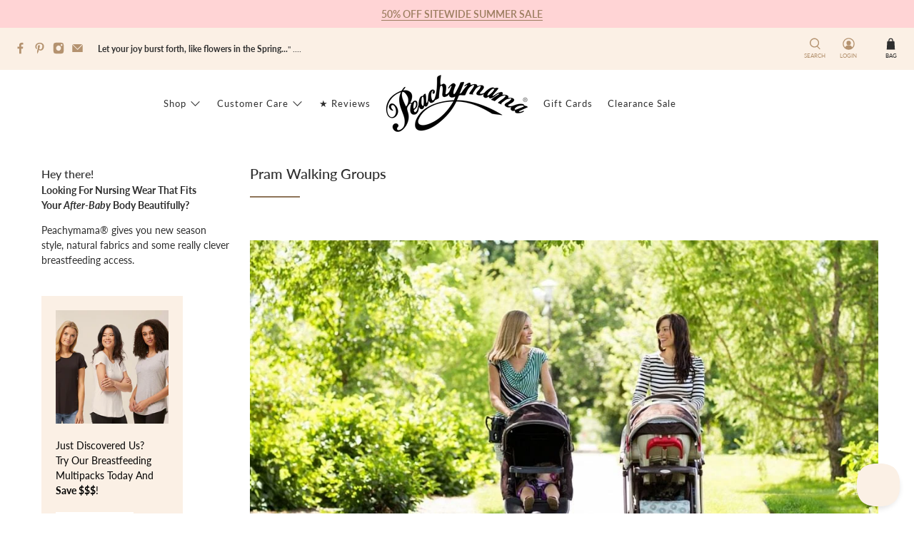

--- FILE ---
content_type: text/css; charset=utf-8
request_url: https://dov7r31oq5dkj.cloudfront.net/e0f14c3a-b966-48b6-9642-230196512a0c/widget-style-customisations.css?v=a1f9902b-002a-4974-aa80-c048cd991bf5
body_size: 1726
content:
.okeReviews.okeReviews--theme .okeReviews-badge--rating{background-color:#2e2e2e}.okeReviews.okeReviews--theme .okeReviews-starRating-indicator-layer--foreground{background-image:url('data:image/svg+xml;charset=UTF-8, %3Csvg%20width%3D%2280%22%20height%3D%2214%22%20viewBox%3D%220%200%2080%2014%22%20xmlns%3D%22http%3A%2F%2Fwww.w3.org%2F2000%2Fsvg%22%3E%3Cg%20fill%3D%22%232E2E2E%22%20fill-rule%3D%22evenodd%22%3E%3Cpath%20d%3D%22M71.996%2011.368l-3.94%202.42c-.474.292-.756.096-.628-.443l1.074-4.53-3.507-3.022c-.422-.363-.324-.693.24-.74l4.602-.37%201.778-4.3c.21-.51.55-.512.762%200l1.78%204.3%204.602.37c.552.046.666.37.237.74l-3.507%203.02%201.075%204.532c.127.536-.147.74-.628.444l-3.94-2.422zM55.996%2011.368l-3.94%202.42c-.474.292-.756.096-.628-.443l1.074-4.53-3.507-3.022c-.422-.363-.324-.693.24-.74l4.602-.37%201.778-4.3c.21-.51.55-.512.762%200l1.78%204.3%204.602.37c.552.046.666.37.237.74l-3.507%203.02%201.075%204.532c.127.536-.147.74-.628.444l-3.94-2.422zM40.123%2011.368l-3.94%202.42c-.475.292-.756.096-.63-.443l1.076-4.53-3.508-3.022c-.422-.363-.324-.693.24-.74l4.602-.37%201.778-4.3c.21-.51.55-.512.762%200l1.778%204.3%204.603.37c.554.046.667.37.24.74l-3.508%203.02%201.075%204.532c.127.536-.147.74-.628.444l-3.94-2.422zM24.076%2011.368l-3.94%202.42c-.475.292-.757.096-.63-.443l1.076-4.53-3.507-3.022c-.422-.363-.324-.693.238-.74l4.603-.37%201.78-4.3c.21-.51.55-.512.76%200l1.78%204.3%204.602.37c.554.046.667.37.24.74l-3.508%203.02%201.074%204.532c.127.536-.146.74-.628.444l-3.94-2.422zM8.123%2011.368l-3.94%202.42c-.475.292-.756.096-.63-.443l1.076-4.53L1.12%205.792c-.422-.363-.324-.693.24-.74l4.602-.37%201.778-4.3c.21-.51.55-.512.762%200l1.778%204.3%204.603.37c.554.046.667.37.24.74l-3.508%203.02%201.075%204.532c.127.536-.147.74-.628.444l-3.94-2.422z%22%2F%3E%3C%2Fg%3E%3C%2Fsvg%3E')}.okeReviews.okeReviews--theme .okeReviews-badge--recommended{background-color:#2e2e2e}.okeReviews.okeReviews--theme .okeReviews-review-recommendation--yes::before{color:#2e2e2e}.okeReviews.okeReviews--theme .okeReviews-review-reviewer-profile-status--verified{color:#2e2e2e}.okeReviews.okeReviews--theme .okeReviews-avatar{background-color:#fbf0e5}.okeReviews.okeReviews--theme .okeReviews-barGraph-layer--background{background:#fbf0e5}.okeReviews.okeReviews--theme .or-rg-bar-bg,.okeReviews.okeReviews--theme .or-crg-bar-bg{background:#fbf0e5}.okeReviews.okeReviews--theme .okeReviews-reviewsWidget.is-okeReviews-reviewsWidget-medium .okeReviews-reviewsAggregate-side,.okeReviews.okeReviews--theme .okeReviews-reviewsWidget.is-okeReviews-reviewsWidget-medium .okeReviews-reviewsAggregate-primary,.okeReviews.okeReviews--theme .okeReviews-reviewsWidget.is-okeReviews-reviewsWidget-medium .okeReviews-review-side,.okeReviews.okeReviews--theme .okeReviews-reviewsWidget.is-okeReviews-reviewsWidget-medium .okeReviews-review-primary,.okeReviews.okeReviews--theme .okeReviews-reviewsWidget.is-okeReviews-reviewsWidget-large .okeReviews-reviewsAggregate-side,.okeReviews.okeReviews--theme .okeReviews-reviewsWidget.is-okeReviews-reviewsWidget-large .okeReviews-reviewsAggregate-primary,.okeReviews.okeReviews--theme .okeReviews-reviewsWidget.is-okeReviews-reviewsWidget-large .okeReviews-review-side,.okeReviews.okeReviews--theme .okeReviews-reviewsWidget.is-okeReviews-reviewsWidget-large .okeReviews-review-primary{border-color:#fbf0e5}.okeReviews.okeReviews--theme .okeReviews-select,.okeReviews.okeReviews--theme .okeReviews-select::before,.okeReviews.okeReviews--theme .okeReviews-button,.okeReviews.okeReviews--theme .okeReviews-reviewsWidget-emptyMessage,.okeReviews.okeReviews--theme .okeReviews-qandaWidget-emptyMessage,.okeReviews.okeReviews--theme .okeReviews-review-reviewer-profile,.okeReviews.okeReviews--theme .okeReviews-reviewsWidget-loadingMessage,.okeReviews.okeReviews--theme .okeReviews-questions,.okeReviews.okeReviews--theme .okeReviews-question,.okeReviews.okeReviews--theme .okeReviews-reviews-showMore,.okeReviews.okeReviews--theme .okeReviews-showMore,.okeReviews.okeReviews--theme .okeReviews-review-response,.okeReviews.okeReviews--theme .okeReviews-reviewsAggregate-side,.okeReviews.okeReviews--theme .okeReviews-reviewsAggregate-primary,.okeReviews.okeReviews--theme .okeReviews-review-side,.okeReviews.okeReviews--theme .okeReviews-review-primary{border-color:#fbf0e5}.okeReviews.okeReviews--theme .okeReviews-reviews-footer::before{background-color:#fbf0e5}.okeReviews.okeReviews--theme .okeReviews-reviewsTab{background-color:#fbf0e5}.okeReviews.okeReviews--theme .okeReviews-reviewsAggregate-mod-itm--attRtgAv{display:none !important}.okeReviews.okeReviews--theme .okeReviews-reviewsAggregate-mod-itm--medAgg{padding-left:0 !important;padding-top:0 !important;max-width:196px !important}.okeReviews.okeReviews--theme .okeReviews-reviewsWidget--minimal .okeReviews-reviewsAggregate-mod-itm--medAgg{max-width:none !important}.okeReviews.okeReviews--theme .okeReviews-review-attributeRatings{display:none}.okeReviews.okeReviews--theme .okeReviews-review-reviewer-profile-avatar{display:none}.okeReviews.okeReviews--theme .okeReviews-review-reviewer-profile-details{padding-left:0;padding-top:0}.okeReviews.okeReviews--theme .okeReviews-reviewsAggregate-ratingDistribution{display:none}.okeReviews.okeReviews--theme .okeReviews-reviewsAggregate-mod-itm--medAgg{display:none !important}.okeReviews.okeReviews--theme .okeReviews-starRating.okeReviews-starRating--small{height:15px;width:75px}.okeReviews.okeReviews--theme .okeReviews-starRating--small .okeReviews-starRating-indicator-layer{background-size:75px 15px}.okeReviews.okeReviews--theme .okeReviews-starRating{height:20px;width:100px}.okeReviews.okeReviews--theme .okeReviews-starRating-indicator-layer{background-size:100px 20px}.okeReviews.okeReviews--theme .okeReviews-ratingsBadge .okeReviews-starRating-indicator-layer{background-size:90px 18px}.okeReviews.okeReviews--theme .okeReviews-ratingsBadge .okeReviews-starRating{width:90px;height:18px}.okeReviews-review-attribute-label,.okeReviews-sectionedList-heading{display:inline-block;min-width:10em}.okeReviews-review-attribute-value,.okeReviews-sectionedList-list{display:inline-block}.okeReviews-sectionedList-list{vertical-align:top}.okeReviews-sectionedList-list-item{display:block}.okeReviews.okeReviews--theme .okeReviews-reviewsWidget-poweredBy,.okeReviews.okeReviews--theme .okeReviews-qandaWidget-poweredBy,.okeReviews.okeReviews--theme .okeReviews-ratingsBadge-logo{display:none}.rte .okeReviews.okeReviews--theme a:not(.btn):hover:after{display:none}.rte .okeReviews.okeReviews--theme a:not(.rte__image){border:0}.okeReviews .okeReviews-widgetNavBar-item{text-transform:uppercase;padding:0 15px;margin-bottom:15px;line-height:1}.okeReviews .okeReviews-widgetNavBar-item[aria-selected=true]{background-color:#fbf0e5}.okeReviews .okeReviews-widgetNavBar-count{color:inherit;background-color:transparent;padding:0;font-size:inherit;bottom:0;margin:0}.okeReviews .okeReviews-widgetNavBar-count:before{content:"("}.okeReviews .okeReviews-widgetNavBar-count:after{content:")"}.okeReviews .okeReviews-widgetNavBar-item[aria-selected=true]{border:0}.okeReviews .okeReviews-widgetNavBar{border-bottom:1px solid #ccc}.okeReviews.okeReviews--theme .okeReviews-reviewsWidget .okeReviews-reviewsAggregate-side-inner,.okeReviews.okeReviews--theme .okeReviews-reviewsWidget .okeReviews-reviewsAggregate,.okeReviews .okeReviews-reviewsWidget .okeReviews-reviewsWidget-reviewsAggregate .okeReviews-reviewsAggregate-side{border:0;display:block;width:100%}.okeReviews-reviewsAggregate-summary{display:flex;justify-content:center;flex-wrap:wrap}.okeReviews .okeReviews-reviewsAggregate-summary-total{line-height:4.2;margin:0 10px}.okeReviews.okeReviews--theme .okeReviews-badge--rating{color:#2e2e2e;background-color:transparent;padding:0;font-size:2.5em}.okeReviews .okeReviews-button{background-color:#fbf0e5;border-color:transparent;color:#2e2e2e;text-transform:uppercase;font-weight:700;letter-spacing:2px;border-radius:0;text-align:center}.okeReviews .okeReviews-reviews-controls-sort{margin-left:10px}.okeReviews .okeReviews-button:after{content:"";position:absolute;top:0;left:0;width:0;height:100%;background-color:rgba(255,255,255,0.8);-webkit-transition:none;-moz-transition:none;-ms-transition:none;-o-transition:none;transition:none}.okeReviews .okeReviews-button:hover:after{width:120%;background-color:rgba(255,255,255,0);-webkit-transition:all 1s ease-out;-moz-transition:all 1s ease-out;-ms-transition:all 1s ease-out;-o-transition:all 1s ease-out;transition:all 1s ease-out}.okeReviews .okeReviews-select,.okeReviews .okeReviews-select:before{border-color:#000}.okeReviews .okeReviews-reviews-review{border-top:1px solid #ccc;margin-bottom:0}.okeReviews .okeReviews-reviews-review:last-child{border-bottom:1px solid #ccc}.okeReviews-review-attribute-label{min-width:0}.okeReviews.okeReviews--theme .okeReviews-reviewsWidget .okeReviews-reviews-controls-reviewCount,.okeReviews.okeReviews--theme .okeReviews-reviewsWidget .okeReviews-reviewsAggregate-primary{display:none}.okeReviews .okeReviews-reviewsWidget .okeReviews-review-primary,.okeReviews .okeReviews-reviewsWidget .okeReviews-review-side,.okeReviews .okeReviews-reviewsWidget.is-okeReviews-reviewsWidget-large .okeReviews-review-primary,.okeReviews .okeReviews-reviewsWidget.is-okeReviews-reviewsWidget-large .okeReviews-review-side,.okeReviews .okeReviews-reviewsWidget.is-okeReviews-reviewsWidget-medium .okeReviews-review-primary,.okeReviews .okeReviews-reviewsWidget.is-okeReviews-reviewsWidget-medium .okeReviews-review-side,.okeReviews .okeReviews-review-reviewer-profile{border:0}.okeReviews .okeReviews-reviewsWidget.is-okeReviews-reviewsWidget-large .okeReviews-reviewsAggregate-primary,.okeReviews .okeReviews-reviewsWidget.is-okeReviews-reviewsWidget-large .okeReviews-reviewsAggregate-side,.okeReviews .okeReviews-reviewsWidget.is-okeReviews-reviewsWidget-medium .okeReviews-reviewsAggregate-primary,.okeReviews .okeReviews-reviewsWidget.is-okeReviews-reviewsWidget-medium .okeReviews-reviewsAggregate-side{padding:0}.okeReviews .okeReviews-review-date,.okeReviews .okeReviews-reviewsCarousel-review-reviewer-date{display:none}.okeReviews .okeReviews-tag--accepted{background-color:#2e2e2e}.okeReviews .okeReviews-tag--store{border-color:#2e2e2e;color:#2e2e2e}.okeReviews.okeReviews--theme .okeReviews-reviewsTab{color:#2e2e2e}.okeReviews.okeReviews--theme .okeReviews-reviewsTab-icon{background-image:url("data:image/svg+xml;charset=UTF-8, %3Csvg%20viewBox%3D%220%200%2016%2014%22%20xmlns%3D%22http%3A%2F%2Fwww.w3.org%2F2000%2Fsvg%22%3E%3Cpath%20fill%3D%22%232E2E2E%22%20d%3D%22M7.996%2011.368l-3.94%202.42c-.474.292-.756.096-.628-.443l1.074-4.53L.995%205.793c-.422-.363-.324-.693.24-.74l4.602-.37%201.778-4.3c.21-.51.55-.512.762%200l1.78%204.3%204.602.37c.55.046.665.37.236.74l-3.507%203.02%201.074%204.532c.127.536-.147.74-.628.444l-3.94-2.423z%22%2F%3E%3C%2Fsvg%3E%0A")}@media all and (max-width:768px){.okeReviews .okeReviews-widgetNavBar-item{font-size:14px;padding:0}#okeReviews-qanda-tab{margin-right:0}#okeReviews-reviews-tab{margin-right:10px}}

--- FILE ---
content_type: application/javascript
request_url: https://shopify-gtm-suite.getelevar.com/shops/e0a3362401d722363e46d55d8ec7dc1b65a4a52d/2.22.7/gtm-suite.js
body_size: 35617
content:
!function(){var t,e,r={3819:function(t){t.exports=function(t){if("function"!=typeof t)throw TypeError(String(t)+" is not a function");return t}},8505:function(t,e,r){var n=r(5052);t.exports=function(t){if(!n(t)&&null!==t)throw TypeError("Can't set "+String(t)+" as a prototype");return t}},9736:function(t,e,r){var n=r(95),o=r(2391),i=r(1787),c=n("unscopables"),a=Array.prototype;null==a[c]&&i.f(a,c,{configurable:!0,value:o(null)}),t.exports=function(t){a[c][t]=!0}},6637:function(t,e,r){"use strict";var n=r(966).charAt;t.exports=function(t,e,r){return e+(r?n(t,e).length:1)}},7728:function(t){t.exports=function(t,e,r){if(!(t instanceof e))throw TypeError("Incorrect "+(r?r+" ":"")+"invocation");return t}},1176:function(t,e,r){var n=r(5052);t.exports=function(t){if(!n(t))throw TypeError(String(t)+" is not an object");return t}},6570:function(t,e,r){"use strict";var n=r(9996).forEach,o=r(6038)("forEach");t.exports=o?[].forEach:function(t){return n(this,t,arguments.length>1?arguments[1]:void 0)}},507:function(t,e,r){"use strict";var n=r(7636),o=r(2991),i=r(4960),c=r(1943),a=r(4237),u=r(2324),s=r(8830);t.exports=function(t){var e,r,f,l,p,d,v=o(t),h="function"==typeof this?this:Array,y=arguments.length,m=y>1?arguments[1]:void 0,g=void 0!==m,b=s(v),w=0;if(g&&(m=n(m,y>2?arguments[2]:void 0,2)),null==b||h==Array&&c(b))for(r=new h(e=a(v.length));e>w;w++)d=g?m(v[w],w):v[w],u(r,w,d);else for(p=(l=b.call(v)).next,r=new h;!(f=p.call(l)).done;w++)d=g?i(l,m,[f.value,w],!0):f.value,u(r,w,d);return r.length=w,r}},9540:function(t,e,r){var n=r(905),o=r(4237),i=r(3231),c=function(t){return function(e,r,c){var a,u=n(e),s=o(u.length),f=i(c,s);if(t&&r!=r){for(;s>f;)if((a=u[f++])!=a)return!0}else for(;s>f;f++)if((t||f in u)&&u[f]===r)return t||f||0;return!t&&-1}};t.exports={includes:c(!0),indexOf:c(!1)}},9996:function(t,e,r){var n=r(7636),o=r(9337),i=r(2991),c=r(4237),a=r(7501),u=[].push,s=function(t){var e=1==t,r=2==t,s=3==t,f=4==t,l=6==t,p=7==t,d=5==t||l;return function(v,h,y,m){for(var g,b,w=i(v),O=o(w),S=n(h,y,3),x=c(O.length),j=0,_=m||a,E=e?_(v,x):r||p?_(v,0):void 0;x>j;j++)if((d||j in O)&&(b=S(g=O[j],j,w),t))if(e)E[j]=b;else if(b)switch(t){case 3:return!0;case 5:return g;case 6:return j;case 2:u.call(E,g)}else switch(t){case 4:return!1;case 7:u.call(E,g)}return l?-1:s||f?f:E}};t.exports={forEach:s(0),map:s(1),filter:s(2),some:s(3),every:s(4),find:s(5),findIndex:s(6),filterOut:s(7)}},1460:function(t,e,r){var n=r(4229),o=r(95),i=r(6358),c=o("species");t.exports=function(t){return i>=51||!n((function(){var e=[];return(e.constructor={})[c]=function(){return{foo:1}},1!==e[t](Boolean).foo}))}},6038:function(t,e,r){"use strict";var n=r(4229);t.exports=function(t,e){var r=[][t];return!!r&&n((function(){r.call(null,e||function(){throw 1},1)}))}},7501:function(t,e,r){var n=r(5052),o=r(3718),i=r(95)("species");t.exports=function(t,e){var r;return o(t)&&("function"!=typeof(r=t.constructor)||r!==Array&&!o(r.prototype)?n(r)&&null===(r=r[i])&&(r=void 0):r=void 0),new(void 0===r?Array:r)(0===e?0:e)}},4960:function(t,e,r){var n=r(1176),o=r(7281);t.exports=function(t,e,r,i){try{return i?e(n(r)[0],r[1]):e(r)}catch(e){throw o(t),e}}},4575:function(t,e,r){var n=r(95)("iterator"),o=!1;try{var i=0,c={next:function(){return{done:!!i++}},return:function(){o=!0}};c[n]=function(){return this},Array.from(c,(function(){throw 2}))}catch(t){}t.exports=function(t,e){if(!e&&!o)return!1;var r=!1;try{var i={};i[n]=function(){return{next:function(){return{done:r=!0}}}},t(i)}catch(t){}return r}},7079:function(t){var e={}.toString;t.exports=function(t){return e.call(t).slice(8,-1)}},1589:function(t,e,r){var n=r(1601),o=r(7079),i=r(95)("toStringTag"),c="Arguments"==o(function(){return arguments}());t.exports=n?o:function(t){var e,r,n;return void 0===t?"Undefined":null===t?"Null":"string"==typeof(r=function(t,e){try{return t[e]}catch(t){}}(e=Object(t),i))?r:c?o(e):"Object"==(n=o(e))&&"function"==typeof e.callee?"Arguments":n}},8081:function(t,e,r){"use strict";var n=r(1787).f,o=r(2391),i=r(8787),c=r(7636),a=r(7728),u=r(9003),s=r(7675),f=r(1832),l=r(7400),p=r(5926).fastKey,d=r(6407),v=d.set,h=d.getterFor;t.exports={getConstructor:function(t,e,r,s){var f=t((function(t,n){a(t,f,e),v(t,{type:e,index:o(null),first:void 0,last:void 0,size:0}),l||(t.size=0),null!=n&&u(n,t[s],{that:t,AS_ENTRIES:r})})),d=h(e),y=function(t,e,r){var n,o,i=d(t),c=m(t,e);return c?c.value=r:(i.last=c={index:o=p(e,!0),key:e,value:r,previous:n=i.last,next:void 0,removed:!1},i.first||(i.first=c),n&&(n.next=c),l?i.size++:t.size++,"F"!==o&&(i.index[o]=c)),t},m=function(t,e){var r,n=d(t),o=p(e);if("F"!==o)return n.index[o];for(r=n.first;r;r=r.next)if(r.key==e)return r};return i(f.prototype,{clear:function(){for(var t=d(this),e=t.index,r=t.first;r;)r.removed=!0,r.previous&&(r.previous=r.previous.next=void 0),delete e[r.index],r=r.next;t.first=t.last=void 0,l?t.size=0:this.size=0},delete:function(t){var e=this,r=d(e),n=m(e,t);if(n){var o=n.next,i=n.previous;delete r.index[n.index],n.removed=!0,i&&(i.next=o),o&&(o.previous=i),r.first==n&&(r.first=o),r.last==n&&(r.last=i),l?r.size--:e.size--}return!!n},forEach:function(t){for(var e,r=d(this),n=c(t,arguments.length>1?arguments[1]:void 0,3);e=e?e.next:r.first;)for(n(e.value,e.key,this);e&&e.removed;)e=e.previous},has:function(t){return!!m(this,t)}}),i(f.prototype,r?{get:function(t){var e=m(this,t);return e&&e.value},set:function(t,e){return y(this,0===t?0:t,e)}}:{add:function(t){return y(this,t=0===t?0:t,t)}}),l&&n(f.prototype,"size",{get:function(){return d(this).size}}),f},setStrong:function(t,e,r){var n=e+" Iterator",o=h(e),i=h(n);s(t,e,(function(t,e){v(this,{type:n,target:t,state:o(t),kind:e,last:void 0})}),(function(){for(var t=i(this),e=t.kind,r=t.last;r&&r.removed;)r=r.previous;return t.target&&(t.last=r=r?r.next:t.state.first)?"keys"==e?{value:r.key,done:!1}:"values"==e?{value:r.value,done:!1}:{value:[r.key,r.value],done:!1}:(t.target=void 0,{value:void 0,done:!0})}),r?"entries":"values",!r,!0),f(e)}}},9789:function(t,e,r){"use strict";var n=r(3103),o=r(9859),i=r(6541),c=r(7487),a=r(5926),u=r(9003),s=r(7728),f=r(5052),l=r(4229),p=r(4575),d=r(4555),v=r(835);t.exports=function(t,e,r){var h=-1!==t.indexOf("Map"),y=-1!==t.indexOf("Weak"),m=h?"set":"add",g=o[t],b=g&&g.prototype,w=g,O={},S=function(t){var e=b[t];c(b,t,"add"==t?function(t){return e.call(this,0===t?0:t),this}:"delete"==t?function(t){return!(y&&!f(t))&&e.call(this,0===t?0:t)}:"get"==t?function(t){return y&&!f(t)?void 0:e.call(this,0===t?0:t)}:"has"==t?function(t){return!(y&&!f(t))&&e.call(this,0===t?0:t)}:function(t,r){return e.call(this,0===t?0:t,r),this})};if(i(t,"function"!=typeof g||!(y||b.forEach&&!l((function(){(new g).entries().next()})))))w=r.getConstructor(e,t,h,m),a.REQUIRED=!0;else if(i(t,!0)){var x=new w,j=x[m](y?{}:-0,1)!=x,_=l((function(){x.has(1)})),E=p((function(t){new g(t)})),P=!y&&l((function(){for(var t=new g,e=5;e--;)t[m](e,e);return!t.has(-0)}));E||((w=e((function(e,r){s(e,w,t);var n=v(new g,e,w);return null!=r&&u(r,n[m],{that:n,AS_ENTRIES:h}),n}))).prototype=b,b.constructor=w),(_||P)&&(S("delete"),S("has"),h&&S("get")),(P||j)&&S(m),y&&b.clear&&delete b.clear}return O[t]=w,n({global:!0,forced:w!=g},O),d(w,t),y||r.setStrong(w,t,h),w}},7081:function(t,e,r){var n=r(816),o=r(4826),i=r(7933),c=r(1787);t.exports=function(t,e){for(var r=o(e),a=c.f,u=i.f,s=0;s<r.length;s++){var f=r[s];n(t,f)||a(t,f,u(e,f))}}},8127:function(t,e,r){var n=r(95)("match");t.exports=function(t){var e=/./;try{"/./"[t](e)}catch(r){try{return e[n]=!1,"/./"[t](e)}catch(t){}}return!1}},7528:function(t,e,r){var n=r(4229);t.exports=!n((function(){function t(){}return t.prototype.constructor=null,Object.getPrototypeOf(new t)!==t.prototype}))},3723:function(t,e,r){"use strict";var n=r(693).IteratorPrototype,o=r(2391),i=r(5358),c=r(4555),a=r(5495),u=function(){return this};t.exports=function(t,e,r){var s=e+" Iterator";return t.prototype=o(n,{next:i(1,r)}),c(t,s,!1,!0),a[s]=u,t}},5762:function(t,e,r){var n=r(7400),o=r(1787),i=r(5358);t.exports=n?function(t,e,r){return o.f(t,e,i(1,r))}:function(t,e,r){return t[e]=r,t}},5358:function(t){t.exports=function(t,e){return{enumerable:!(1&t),configurable:!(2&t),writable:!(4&t),value:e}}},2324:function(t,e,r){"use strict";var n=r(2066),o=r(1787),i=r(5358);t.exports=function(t,e,r){var c=n(e);c in t?o.f(t,c,i(0,r)):t[c]=r}},7675:function(t,e,r){"use strict";var n=r(3103),o=r(3723),i=r(7567),c=r(6540),a=r(4555),u=r(5762),s=r(7487),f=r(95),l=r(4231),p=r(5495),d=r(693),v=d.IteratorPrototype,h=d.BUGGY_SAFARI_ITERATORS,y=f("iterator"),m="keys",g="values",b="entries",w=function(){return this};t.exports=function(t,e,r,f,d,O,S){o(r,e,f);var x,j,_,E=function(t){if(t===d&&k)return k;if(!h&&t in A)return A[t];switch(t){case m:case g:case b:return function(){return new r(this,t)}}return function(){return new r(this)}},P=e+" Iterator",I=!1,A=t.prototype,R=A[y]||A["@@iterator"]||d&&A[d],k=!h&&R||E(d),C="Array"==e&&A.entries||R;if(C&&(x=i(C.call(new t)),v!==Object.prototype&&x.next&&(l||i(x)===v||(c?c(x,v):"function"!=typeof x[y]&&u(x,y,w)),a(x,P,!0,!0),l&&(p[P]=w))),d==g&&R&&R.name!==g&&(I=!0,k=function(){return R.call(this)}),l&&!S||A[y]===k||u(A,y,k),p[e]=k,d)if(j={values:E(g),keys:O?k:E(m),entries:E(b)},S)for(_ in j)(h||I||!(_ in A))&&s(A,_,j[_]);else n({target:e,proto:!0,forced:h||I},j);return j}},8423:function(t,e,r){var n=r(9276),o=r(816),i=r(5391),c=r(1787).f;t.exports=function(t){var e=n.Symbol||(n.Symbol={});o(e,t)||c(e,t,{value:i.f(t)})}},7400:function(t,e,r){var n=r(4229);t.exports=!n((function(){return 7!=Object.defineProperty({},1,{get:function(){return 7}})[1]}))},2635:function(t,e,r){var n=r(9859),o=r(5052),i=n.document,c=o(i)&&o(i.createElement);t.exports=function(t){return c?i.createElement(t):{}}},5694:function(t){t.exports={CSSRuleList:0,CSSStyleDeclaration:0,CSSValueList:0,ClientRectList:0,DOMRectList:0,DOMStringList:0,DOMTokenList:1,DataTransferItemList:0,FileList:0,HTMLAllCollection:0,HTMLCollection:0,HTMLFormElement:0,HTMLSelectElement:0,MediaList:0,MimeTypeArray:0,NamedNodeMap:0,NodeList:1,PaintRequestList:0,Plugin:0,PluginArray:0,SVGLengthList:0,SVGNumberList:0,SVGPathSegList:0,SVGPointList:0,SVGStringList:0,SVGTransformList:0,SourceBufferList:0,StyleSheetList:0,TextTrackCueList:0,TextTrackList:0,TouchList:0}},2023:function(t,e,r){var n=r(598);t.exports=/(?:iphone|ipod|ipad).*applewebkit/i.test(n)},8801:function(t,e,r){var n=r(7079),o=r(9859);t.exports="process"==n(o.process)},263:function(t,e,r){var n=r(598);t.exports=/web0s(?!.*chrome)/i.test(n)},598:function(t,e,r){var n=r(1333);t.exports=n("navigator","userAgent")||""},6358:function(t,e,r){var n,o,i=r(9859),c=r(598),a=i.process,u=a&&a.versions,s=u&&u.v8;s?o=(n=s.split("."))[0]+n[1]:c&&(!(n=c.match(/Edge\/(\d+)/))||n[1]>=74)&&(n=c.match(/Chrome\/(\d+)/))&&(o=n[1]),t.exports=o&&+o},3837:function(t){t.exports=["constructor","hasOwnProperty","isPrototypeOf","propertyIsEnumerable","toLocaleString","toString","valueOf"]},3103:function(t,e,r){var n=r(9859),o=r(7933).f,i=r(5762),c=r(7487),a=r(2079),u=r(7081),s=r(6541);t.exports=function(t,e){var r,f,l,p,d,v=t.target,h=t.global,y=t.stat;if(r=h?n:y?n[v]||a(v,{}):(n[v]||{}).prototype)for(f in e){if(p=e[f],l=t.noTargetGet?(d=o(r,f))&&d.value:r[f],!s(h?f:v+(y?".":"#")+f,t.forced)&&void 0!==l){if(typeof p==typeof l)continue;u(p,l)}(t.sham||l&&l.sham)&&i(p,"sham",!0),c(r,f,p,t)}}},4229:function(t){t.exports=function(t){try{return!!t()}catch(t){return!0}}},4954:function(t,e,r){"use strict";r(7950);var n=r(7487),o=r(4229),i=r(95),c=r(5762),a=i("species"),u=!o((function(){var t=/./;return t.exec=function(){var t=[];return t.groups={a:"7"},t},"7"!=="".replace(t,"$<a>")})),s="$0"==="a".replace(/./,"$0"),f=i("replace"),l=!!/./[f]&&""===/./[f]("a","$0"),p=!o((function(){var t=/(?:)/,e=t.exec;t.exec=function(){return e.apply(this,arguments)};var r="ab".split(t);return 2!==r.length||"a"!==r[0]||"b"!==r[1]}));t.exports=function(t,e,r,f){var d=i(t),v=!o((function(){var e={};return e[d]=function(){return 7},7!=""[t](e)})),h=v&&!o((function(){var e=!1,r=/a/;return"split"===t&&((r={}).constructor={},r.constructor[a]=function(){return r},r.flags="",r[d]=/./[d]),r.exec=function(){return e=!0,null},r[d](""),!e}));if(!v||!h||"replace"===t&&(!u||!s||l)||"split"===t&&!p){var y=/./[d],m=r(d,""[t],(function(t,e,r,n,o){return e.exec===RegExp.prototype.exec?v&&!o?{done:!0,value:y.call(e,r,n)}:{done:!0,value:t.call(r,e,n)}:{done:!1}}),{REPLACE_KEEPS_$0:s,REGEXP_REPLACE_SUBSTITUTES_UNDEFINED_CAPTURE:l}),g=m[0],b=m[1];n(String.prototype,t,g),n(RegExp.prototype,d,2==e?function(t,e){return b.call(t,this,e)}:function(t){return b.call(t,this)})}f&&c(RegExp.prototype[d],"sham",!0)}},8476:function(t,e,r){var n=r(4229);t.exports=!n((function(){return Object.isExtensible(Object.preventExtensions({}))}))},7636:function(t,e,r){var n=r(3819);t.exports=function(t,e,r){if(n(t),void 0===e)return t;switch(r){case 0:return function(){return t.call(e)};case 1:return function(r){return t.call(e,r)};case 2:return function(r,n){return t.call(e,r,n)};case 3:return function(r,n,o){return t.call(e,r,n,o)}}return function(){return t.apply(e,arguments)}}},4128:function(t,e,r){"use strict";var n=r(3819),o=r(5052),i=[].slice,c={},a=function(t,e,r){if(!(e in c)){for(var n=[],o=0;o<e;o++)n[o]="a["+o+"]";c[e]=Function("C,a","return new C("+n.join(",")+")")}return c[e](t,r)};t.exports=Function.bind||function(t){var e=n(this),r=i.call(arguments,1),c=function(){var n=r.concat(i.call(arguments));return this instanceof c?a(e,n.length,n):e.apply(t,n)};return o(e.prototype)&&(c.prototype=e.prototype),c}},1333:function(t,e,r){var n=r(9276),o=r(9859),i=function(t){return"function"==typeof t?t:void 0};t.exports=function(t,e){return arguments.length<2?i(n[t])||i(o[t]):n[t]&&n[t][e]||o[t]&&o[t][e]}},8830:function(t,e,r){var n=r(1589),o=r(5495),i=r(95)("iterator");t.exports=function(t){if(null!=t)return t[i]||t["@@iterator"]||o[n(t)]}},8403:function(t,e,r){var n=r(1176),o=r(8830);t.exports=function(t){var e=o(t);if("function"!=typeof e)throw TypeError(String(t)+" is not iterable");return n(e.call(t))}},17:function(t,e,r){var n=r(2991),o=Math.floor,i="".replace,c=/\$([$&'`]|\d{1,2}|<[^>]*>)/g,a=/\$([$&'`]|\d{1,2})/g;t.exports=function(t,e,r,u,s,f){var l=r+t.length,p=u.length,d=a;return void 0!==s&&(s=n(s),d=c),i.call(f,d,(function(n,i){var c;switch(i.charAt(0)){case"$":return"$";case"&":return t;case"`":return e.slice(0,r);case"'":return e.slice(l);case"<":c=s[i.slice(1,-1)];break;default:var a=+i;if(0===a)return n;if(a>p){var f=o(a/10);return 0===f?n:f<=p?void 0===u[f-1]?i.charAt(1):u[f-1]+i.charAt(1):n}c=u[a-1]}return void 0===c?"":c}))}},9859:function(t,e,r){var n=function(t){return t&&t.Math==Math&&t};t.exports=n("object"==typeof globalThis&&globalThis)||n("object"==typeof window&&window)||n("object"==typeof self&&self)||n("object"==typeof r.g&&r.g)||function(){return this}()||Function("return this")()},816:function(t){var e={}.hasOwnProperty;t.exports=function(t,r){return e.call(t,r)}},5977:function(t){t.exports={}},4665:function(t,e,r){var n=r(9859);t.exports=function(t,e){var r=n.console;r&&r.error&&(1===arguments.length?r.error(t):r.error(t,e))}},3777:function(t,e,r){var n=r(1333);t.exports=n("document","documentElement")},4394:function(t,e,r){var n=r(7400),o=r(4229),i=r(2635);t.exports=!n&&!o((function(){return 7!=Object.defineProperty(i("div"),"a",{get:function(){return 7}}).a}))},9337:function(t,e,r){var n=r(4229),o=r(7079),i="".split;t.exports=n((function(){return!Object("z").propertyIsEnumerable(0)}))?function(t){return"String"==o(t)?i.call(t,""):Object(t)}:Object},835:function(t,e,r){var n=r(5052),o=r(6540);t.exports=function(t,e,r){var i,c;return o&&"function"==typeof(i=e.constructor)&&i!==r&&n(c=i.prototype)&&c!==r.prototype&&o(t,c),t}},8511:function(t,e,r){var n=r(5353),o=Function.toString;"function"!=typeof n.inspectSource&&(n.inspectSource=function(t){return o.call(t)}),t.exports=n.inspectSource},5926:function(t,e,r){var n=r(5977),o=r(5052),i=r(816),c=r(1787).f,a=r(1441),u=r(8476),s=a("meta"),f=0,l=Object.isExtensible||function(){return!0},p=function(t){c(t,s,{value:{objectID:"O"+ ++f,weakData:{}}})},d=t.exports={REQUIRED:!1,fastKey:function(t,e){if(!o(t))return"symbol"==typeof t?t:("string"==typeof t?"S":"P")+t;if(!i(t,s)){if(!l(t))return"F";if(!e)return"E";p(t)}return t[s].objectID},getWeakData:function(t,e){if(!i(t,s)){if(!l(t))return!0;if(!e)return!1;p(t)}return t[s].weakData},onFreeze:function(t){return u&&d.REQUIRED&&l(t)&&!i(t,s)&&p(t),t}};n[s]=!0},6407:function(t,e,r){var n,o,i,c=r(8694),a=r(9859),u=r(5052),s=r(5762),f=r(816),l=r(5353),p=r(4399),d=r(5977),v=a.WeakMap;if(c){var h=l.state||(l.state=new v),y=h.get,m=h.has,g=h.set;n=function(t,e){return e.facade=t,g.call(h,t,e),e},o=function(t){return y.call(h,t)||{}},i=function(t){return m.call(h,t)}}else{var b=p("state");d[b]=!0,n=function(t,e){return e.facade=t,s(t,b,e),e},o=function(t){return f(t,b)?t[b]:{}},i=function(t){return f(t,b)}}t.exports={set:n,get:o,has:i,enforce:function(t){return i(t)?o(t):n(t,{})},getterFor:function(t){return function(e){var r;if(!u(e)||(r=o(e)).type!==t)throw TypeError("Incompatible receiver, "+t+" required");return r}}}},1943:function(t,e,r){var n=r(95),o=r(5495),i=n("iterator"),c=Array.prototype;t.exports=function(t){return void 0!==t&&(o.Array===t||c[i]===t)}},3718:function(t,e,r){var n=r(7079);t.exports=Array.isArray||function(t){return"Array"==n(t)}},6541:function(t,e,r){var n=r(4229),o=/#|\.prototype\./,i=function(t,e){var r=a[c(t)];return r==s||r!=u&&("function"==typeof e?n(e):!!e)},c=i.normalize=function(t){return String(t).replace(o,".").toLowerCase()},a=i.data={},u=i.NATIVE="N",s=i.POLYFILL="P";t.exports=i},5052:function(t){t.exports=function(t){return"object"==typeof t?null!==t:"function"==typeof t}},4231:function(t){t.exports=!1},8311:function(t,e,r){var n=r(5052),o=r(7079),i=r(95)("match");t.exports=function(t){var e;return n(t)&&(void 0!==(e=t[i])?!!e:"RegExp"==o(t))}},9003:function(t,e,r){var n=r(1176),o=r(1943),i=r(4237),c=r(7636),a=r(8830),u=r(7281),s=function(t,e){this.stopped=t,this.result=e};t.exports=function(t,e,r){var f,l,p,d,v,h,y,m=r&&r.that,g=!(!r||!r.AS_ENTRIES),b=!(!r||!r.IS_ITERATOR),w=!(!r||!r.INTERRUPTED),O=c(e,m,1+g+w),S=function(t){return f&&u(f),new s(!0,t)},x=function(t){return g?(n(t),w?O(t[0],t[1],S):O(t[0],t[1])):w?O(t,S):O(t)};if(b)f=t;else{if("function"!=typeof(l=a(t)))throw TypeError("Target is not iterable");if(o(l)){for(p=0,d=i(t.length);d>p;p++)if((v=x(t[p]))&&v instanceof s)return v;return new s(!1)}f=l.call(t)}for(h=f.next;!(y=h.call(f)).done;){try{v=x(y.value)}catch(t){throw u(f),t}if("object"==typeof v&&v&&v instanceof s)return v}return new s(!1)}},7281:function(t,e,r){var n=r(1176);t.exports=function(t){var e=t.return;if(void 0!==e)return n(e.call(t)).value}},693:function(t,e,r){"use strict";var n,o,i,c=r(4229),a=r(7567),u=r(5762),s=r(816),f=r(95),l=r(4231),p=f("iterator"),d=!1;[].keys&&("next"in(i=[].keys())?(o=a(a(i)))!==Object.prototype&&(n=o):d=!0);var v=null==n||c((function(){var t={};return n[p].call(t)!==t}));v&&(n={}),l&&!v||s(n,p)||u(n,p,(function(){return this})),t.exports={IteratorPrototype:n,BUGGY_SAFARI_ITERATORS:d}},5495:function(t){t.exports={}},4794:function(t,e,r){var n,o,i,c,a,u,s,f,l=r(9859),p=r(7933).f,d=r(5795).set,v=r(2023),h=r(263),y=r(8801),m=l.MutationObserver||l.WebKitMutationObserver,g=l.document,b=l.process,w=l.Promise,O=p(l,"queueMicrotask"),S=O&&O.value;S||(n=function(){var t,e;for(y&&(t=b.domain)&&t.exit();o;){e=o.fn,o=o.next;try{e()}catch(t){throw o?c():i=void 0,t}}i=void 0,t&&t.enter()},v||y||h||!m||!g?w&&w.resolve?(s=w.resolve(void 0),f=s.then,c=function(){f.call(s,n)}):c=y?function(){b.nextTick(n)}:function(){d.call(l,n)}:(a=!0,u=g.createTextNode(""),new m(n).observe(u,{characterData:!0}),c=function(){u.data=a=!a})),t.exports=S||function(t){var e={fn:t,next:void 0};i&&(i.next=e),o||(o=e,c()),i=e}},4226:function(t,e,r){var n=r(9859);t.exports=n.Promise},3839:function(t,e,r){var n=r(8801),o=r(6358),i=r(4229);t.exports=!!Object.getOwnPropertySymbols&&!i((function(){return!Symbol.sham&&(n?38===o:o>37&&o<41)}))},7274:function(t,e,r){var n=r(4229),o=r(95),i=r(4231),c=o("iterator");t.exports=!n((function(){var t=new URL("b?a=1&b=2&c=3","http://a"),e=t.searchParams,r="";return t.pathname="c%20d",e.forEach((function(t,n){e.delete("b"),r+=n+t})),i&&!t.toJSON||!e.sort||"http://a/c%20d?a=1&c=3"!==t.href||"3"!==e.get("c")||"a=1"!==String(new URLSearchParams("?a=1"))||!e[c]||"a"!==new URL("https://a@b").username||"b"!==new URLSearchParams(new URLSearchParams("a=b")).get("a")||"xn--e1aybc"!==new URL("http://тест").host||"#%D0%B1"!==new URL("http://a#б").hash||"a1c3"!==r||"x"!==new URL("http://x",void 0).host}))},8694:function(t,e,r){var n=r(9859),o=r(8511),i=n.WeakMap;t.exports="function"==typeof i&&/native code/.test(o(i))},6485:function(t,e,r){"use strict";var n=r(3819),o=function(t){var e,r;this.promise=new t((function(t,n){if(void 0!==e||void 0!==r)throw TypeError("Bad Promise constructor");e=t,r=n})),this.resolve=n(e),this.reject=n(r)};t.exports.f=function(t){return new o(t)}},7272:function(t,e,r){var n=r(8311);t.exports=function(t){if(n(t))throw TypeError("The method doesn't accept regular expressions");return t}},47:function(t,e,r){"use strict";var n=r(7400),o=r(4229),i=r(5632),c=r(894),a=r(9195),u=r(2991),s=r(9337),f=Object.assign,l=Object.defineProperty;t.exports=!f||o((function(){if(n&&1!==f({b:1},f(l({},"a",{enumerable:!0,get:function(){l(this,"b",{value:3,enumerable:!1})}}),{b:2})).b)return!0;var t={},e={},r=Symbol(),o="abcdefghijklmnopqrst";return t[r]=7,o.split("").forEach((function(t){e[t]=t})),7!=f({},t)[r]||i(f({},e)).join("")!=o}))?function(t,e){for(var r=u(t),o=arguments.length,f=1,l=c.f,p=a.f;o>f;)for(var d,v=s(arguments[f++]),h=l?i(v).concat(l(v)):i(v),y=h.length,m=0;y>m;)d=h[m++],n&&!p.call(v,d)||(r[d]=v[d]);return r}:f},2391:function(t,e,r){var n,o=r(1176),i=r(219),c=r(3837),a=r(5977),u=r(3777),s=r(2635),f=r(4399),l=f("IE_PROTO"),p=function(){},d=function(t){return"<script>"+t+"</"+"script>"},v=function(){try{n=document.domain&&new ActiveXObject("htmlfile")}catch(t){}var t,e;v=n?function(t){t.write(d("")),t.close();var e=t.parentWindow.Object;return t=null,e}(n):((e=s("iframe")).style.display="none",u.appendChild(e),e.src=String("javascript:"),(t=e.contentWindow.document).open(),t.write(d("document.F=Object")),t.close(),t.F);for(var r=c.length;r--;)delete v.prototype[c[r]];return v()};a[l]=!0,t.exports=Object.create||function(t,e){var r;return null!==t?(p.prototype=o(t),r=new p,p.prototype=null,r[l]=t):r=v(),void 0===e?r:i(r,e)}},219:function(t,e,r){var n=r(7400),o=r(1787),i=r(1176),c=r(5632);t.exports=n?Object.defineProperties:function(t,e){i(t);for(var r,n=c(e),a=n.length,u=0;a>u;)o.f(t,r=n[u++],e[r]);return t}},1787:function(t,e,r){var n=r(7400),o=r(4394),i=r(1176),c=r(2066),a=Object.defineProperty;e.f=n?a:function(t,e,r){if(i(t),e=c(e,!0),i(r),o)try{return a(t,e,r)}catch(t){}if("get"in r||"set"in r)throw TypeError("Accessors not supported");return"value"in r&&(t[e]=r.value),t}},7933:function(t,e,r){var n=r(7400),o=r(9195),i=r(5358),c=r(905),a=r(2066),u=r(816),s=r(4394),f=Object.getOwnPropertyDescriptor;e.f=n?f:function(t,e){if(t=c(t),e=a(e,!0),s)try{return f(t,e)}catch(t){}if(u(t,e))return i(!o.f.call(t,e),t[e])}},166:function(t,e,r){var n=r(905),o=r(8151).f,i={}.toString,c="object"==typeof window&&window&&Object.getOwnPropertyNames?Object.getOwnPropertyNames(window):[];t.exports.f=function(t){return c&&"[object Window]"==i.call(t)?function(t){try{return o(t)}catch(t){return c.slice()}}(t):o(n(t))}},8151:function(t,e,r){var n=r(140),o=r(3837).concat("length","prototype");e.f=Object.getOwnPropertyNames||function(t){return n(t,o)}},894:function(t,e){e.f=Object.getOwnPropertySymbols},7567:function(t,e,r){var n=r(816),o=r(2991),i=r(4399),c=r(7528),a=i("IE_PROTO"),u=Object.prototype;t.exports=c?Object.getPrototypeOf:function(t){return t=o(t),n(t,a)?t[a]:"function"==typeof t.constructor&&t instanceof t.constructor?t.constructor.prototype:t instanceof Object?u:null}},140:function(t,e,r){var n=r(816),o=r(905),i=r(9540).indexOf,c=r(5977);t.exports=function(t,e){var r,a=o(t),u=0,s=[];for(r in a)!n(c,r)&&n(a,r)&&s.push(r);for(;e.length>u;)n(a,r=e[u++])&&(~i(s,r)||s.push(r));return s}},5632:function(t,e,r){var n=r(140),o=r(3837);t.exports=Object.keys||function(t){return n(t,o)}},9195:function(t,e){"use strict";var r={}.propertyIsEnumerable,n=Object.getOwnPropertyDescriptor,o=n&&!r.call({1:2},1);e.f=o?function(t){var e=n(this,t);return!!e&&e.enumerable}:r},6540:function(t,e,r){var n=r(1176),o=r(8505);t.exports=Object.setPrototypeOf||("__proto__"in{}?function(){var t,e=!1,r={};try{(t=Object.getOwnPropertyDescriptor(Object.prototype,"__proto__").set).call(r,[]),e=r instanceof Array}catch(t){}return function(r,i){return n(r),o(i),e?t.call(r,i):r.__proto__=i,r}}():void 0)},7664:function(t,e,r){var n=r(7400),o=r(5632),i=r(905),c=r(9195).f,a=function(t){return function(e){for(var r,a=i(e),u=o(a),s=u.length,f=0,l=[];s>f;)r=u[f++],n&&!c.call(a,r)||l.push(t?[r,a[r]]:a[r]);return l}};t.exports={entries:a(!0),values:a(!1)}},4059:function(t,e,r){"use strict";var n=r(1601),o=r(1589);t.exports=n?{}.toString:function(){return"[object "+o(this)+"]"}},4826:function(t,e,r){var n=r(1333),o=r(8151),i=r(894),c=r(1176);t.exports=n("Reflect","ownKeys")||function(t){var e=o.f(c(t)),r=i.f;return r?e.concat(r(t)):e}},9276:function(t,e,r){var n=r(9859);t.exports=n},4624:function(t){t.exports=function(t){try{return{error:!1,value:t()}}catch(t){return{error:!0,value:t}}}},7757:function(t,e,r){var n=r(1176),o=r(5052),i=r(6485);t.exports=function(t,e){if(n(t),o(e)&&e.constructor===t)return e;var r=i.f(t);return(0,r.resolve)(e),r.promise}},8787:function(t,e,r){var n=r(7487);t.exports=function(t,e,r){for(var o in e)n(t,o,e[o],r);return t}},7487:function(t,e,r){var n=r(9859),o=r(5762),i=r(816),c=r(2079),a=r(8511),u=r(6407),s=u.get,f=u.enforce,l=String(String).split("String");(t.exports=function(t,e,r,a){var u,s=!!a&&!!a.unsafe,p=!!a&&!!a.enumerable,d=!!a&&!!a.noTargetGet;"function"==typeof r&&("string"!=typeof e||i(r,"name")||o(r,"name",e),(u=f(r)).source||(u.source=l.join("string"==typeof e?e:""))),t!==n?(s?!d&&t[e]&&(p=!0):delete t[e],p?t[e]=r:o(t,e,r)):p?t[e]=r:c(e,r)})(Function.prototype,"toString",(function(){return"function"==typeof this&&s(this).source||a(this)}))},8115:function(t,e,r){var n=r(7079),o=r(3466);t.exports=function(t,e){var r=t.exec;if("function"==typeof r){var i=r.call(t,e);if("object"!=typeof i)throw TypeError("RegExp exec method returned something other than an Object or null");return i}if("RegExp"!==n(t))throw TypeError("RegExp#exec called on incompatible receiver");return o.call(t,e)}},3466:function(t,e,r){"use strict";var n,o,i=r(895),c=r(5650),a=r(3036),u=RegExp.prototype.exec,s=a("native-string-replace",String.prototype.replace),f=u,l=(n=/a/,o=/b*/g,u.call(n,"a"),u.call(o,"a"),0!==n.lastIndex||0!==o.lastIndex),p=c.UNSUPPORTED_Y||c.BROKEN_CARET,d=void 0!==/()??/.exec("")[1];(l||d||p)&&(f=function(t){var e,r,n,o,c=this,a=p&&c.sticky,f=i.call(c),v=c.source,h=0,y=t;return a&&(-1===(f=f.replace("y","")).indexOf("g")&&(f+="g"),y=String(t).slice(c.lastIndex),c.lastIndex>0&&(!c.multiline||c.multiline&&"\n"!==t[c.lastIndex-1])&&(v="(?: "+v+")",y=" "+y,h++),r=new RegExp("^(?:"+v+")",f)),d&&(r=new RegExp("^"+v+"$(?!\\s)",f)),l&&(e=c.lastIndex),n=u.call(a?r:c,y),a?n?(n.input=n.input.slice(h),n[0]=n[0].slice(h),n.index=c.lastIndex,c.lastIndex+=n[0].length):c.lastIndex=0:l&&n&&(c.lastIndex=c.global?n.index+n[0].length:e),d&&n&&n.length>1&&s.call(n[0],r,(function(){for(o=1;o<arguments.length-2;o++)void 0===arguments[o]&&(n[o]=void 0)})),n}),t.exports=f},895:function(t,e,r){"use strict";var n=r(1176);t.exports=function(){var t=n(this),e="";return t.global&&(e+="g"),t.ignoreCase&&(e+="i"),t.multiline&&(e+="m"),t.dotAll&&(e+="s"),t.unicode&&(e+="u"),t.sticky&&(e+="y"),e}},5650:function(t,e,r){"use strict";var n=r(4229);function o(t,e){return RegExp(t,e)}e.UNSUPPORTED_Y=n((function(){var t=o("a","y");return t.lastIndex=2,null!=t.exec("abcd")})),e.BROKEN_CARET=n((function(){var t=o("^r","gy");return t.lastIndex=2,null!=t.exec("str")}))},8885:function(t){t.exports=function(t){if(null==t)throw TypeError("Can't call method on "+t);return t}},2101:function(t){t.exports=Object.is||function(t,e){return t===e?0!==t||1/t==1/e:t!=t&&e!=e}},2079:function(t,e,r){var n=r(9859),o=r(5762);t.exports=function(t,e){try{o(n,t,e)}catch(r){n[t]=e}return e}},1832:function(t,e,r){"use strict";var n=r(1333),o=r(1787),i=r(95),c=r(7400),a=i("species");t.exports=function(t){var e=n(t),r=o.f;c&&e&&!e[a]&&r(e,a,{configurable:!0,get:function(){return this}})}},4555:function(t,e,r){var n=r(1787).f,o=r(816),i=r(95)("toStringTag");t.exports=function(t,e,r){t&&!o(t=r?t:t.prototype,i)&&n(t,i,{configurable:!0,value:e})}},4399:function(t,e,r){var n=r(3036),o=r(1441),i=n("keys");t.exports=function(t){return i[t]||(i[t]=o(t))}},5353:function(t,e,r){var n=r(9859),o=r(2079),i="__core-js_shared__",c=n[i]||o(i,{});t.exports=c},3036:function(t,e,r){var n=r(4231),o=r(5353);(t.exports=function(t,e){return o[t]||(o[t]=void 0!==e?e:{})})("versions",[]).push({version:"3.10.1",mode:n?"pure":"global",copyright:"© 2021 Denis Pushkarev (zloirock.ru)"})},7942:function(t,e,r){var n=r(1176),o=r(3819),i=r(95)("species");t.exports=function(t,e){var r,c=n(t).constructor;return void 0===c||null==(r=n(c)[i])?e:o(r)}},966:function(t,e,r){var n=r(6051),o=r(8885),i=function(t){return function(e,r){var i,c,a=String(o(e)),u=n(r),s=a.length;return u<0||u>=s?t?"":void 0:(i=a.charCodeAt(u))<55296||i>56319||u+1===s||(c=a.charCodeAt(u+1))<56320||c>57343?t?a.charAt(u):i:t?a.slice(u,u+2):c-56320+(i-55296<<10)+65536}};t.exports={codeAt:i(!1),charAt:i(!0)}},7321:function(t){"use strict";var e=2147483647,r=/[^\0-\u007E]/,n=/[.\u3002\uFF0E\uFF61]/g,o="Overflow: input needs wider integers to process",i=Math.floor,c=String.fromCharCode,a=function(t){return t+22+75*(t<26)},u=function(t,e,r){var n=0;for(t=r?i(t/700):t>>1,t+=i(t/e);t>455;n+=36)t=i(t/35);return i(n+36*t/(t+38))},s=function(t){var r,n,s=[],f=(t=function(t){for(var e=[],r=0,n=t.length;r<n;){var o=t.charCodeAt(r++);if(o>=55296&&o<=56319&&r<n){var i=t.charCodeAt(r++);56320==(64512&i)?e.push(((1023&o)<<10)+(1023&i)+65536):(e.push(o),r--)}else e.push(o)}return e}(t)).length,l=128,p=0,d=72;for(r=0;r<t.length;r++)(n=t[r])<128&&s.push(c(n));var v=s.length,h=v;for(v&&s.push("-");h<f;){var y=e;for(r=0;r<t.length;r++)(n=t[r])>=l&&n<y&&(y=n);var m=h+1;if(y-l>i((e-p)/m))throw RangeError(o);for(p+=(y-l)*m,l=y,r=0;r<t.length;r++){if((n=t[r])<l&&++p>e)throw RangeError(o);if(n==l){for(var g=p,b=36;;b+=36){var w=b<=d?1:b>=d+26?26:b-d;if(g<w)break;var O=g-w,S=36-w;s.push(c(a(w+O%S))),g=i(O/S)}s.push(c(a(g))),d=u(p,m,h==v),p=0,++h}}++p,++l}return s.join("")};t.exports=function(t){var e,o,i=[],c=t.toLowerCase().replace(n,".").split(".");for(e=0;e<c.length;e++)o=c[e],i.push(r.test(o)?"xn--"+s(o):o);return i.join(".")}},1017:function(t,e,r){var n=r(8885),o="["+r(1647)+"]",i=RegExp("^"+o+o+"*"),c=RegExp(o+o+"*$"),a=function(t){return function(e){var r=String(n(e));return 1&t&&(r=r.replace(i,"")),2&t&&(r=r.replace(c,"")),r}};t.exports={start:a(1),end:a(2),trim:a(3)}},5795:function(t,e,r){var n,o,i,c=r(9859),a=r(4229),u=r(7636),s=r(3777),f=r(2635),l=r(2023),p=r(8801),d=c.location,v=c.setImmediate,h=c.clearImmediate,y=c.process,m=c.MessageChannel,g=c.Dispatch,b=0,w={},O="onreadystatechange",S=function(t){if(w.hasOwnProperty(t)){var e=w[t];delete w[t],e()}},x=function(t){return function(){S(t)}},j=function(t){S(t.data)},_=function(t){c.postMessage(t+"",d.protocol+"//"+d.host)};v&&h||(v=function(t){for(var e=[],r=1;arguments.length>r;)e.push(arguments[r++]);return w[++b]=function(){("function"==typeof t?t:Function(t)).apply(void 0,e)},n(b),b},h=function(t){delete w[t]},p?n=function(t){y.nextTick(x(t))}:g&&g.now?n=function(t){g.now(x(t))}:m&&!l?(i=(o=new m).port2,o.port1.onmessage=j,n=u(i.postMessage,i,1)):c.addEventListener&&"function"==typeof postMessage&&!c.importScripts&&d&&"file:"!==d.protocol&&!a(_)?(n=_,c.addEventListener("message",j,!1)):n=O in f("script")?function(t){s.appendChild(f("script")).onreadystatechange=function(){s.removeChild(this),S(t)}}:function(t){setTimeout(x(t),0)}),t.exports={set:v,clear:h}},3231:function(t,e,r){var n=r(6051),o=Math.max,i=Math.min;t.exports=function(t,e){var r=n(t);return r<0?o(r+e,0):i(r,e)}},905:function(t,e,r){var n=r(9337),o=r(8885);t.exports=function(t){return n(o(t))}},6051:function(t){var e=Math.ceil,r=Math.floor;t.exports=function(t){return isNaN(t=+t)?0:(t>0?r:e)(t)}},4237:function(t,e,r){var n=r(6051),o=Math.min;t.exports=function(t){return t>0?o(n(t),9007199254740991):0}},2991:function(t,e,r){var n=r(8885);t.exports=function(t){return Object(n(t))}},2066:function(t,e,r){var n=r(5052);t.exports=function(t,e){if(!n(t))return t;var r,o;if(e&&"function"==typeof(r=t.toString)&&!n(o=r.call(t)))return o;if("function"==typeof(r=t.valueOf)&&!n(o=r.call(t)))return o;if(!e&&"function"==typeof(r=t.toString)&&!n(o=r.call(t)))return o;throw TypeError("Can't convert object to primitive value")}},1601:function(t,e,r){var n={};n[r(95)("toStringTag")]="z",t.exports="[object z]"===String(n)},1441:function(t){var e=0,r=Math.random();t.exports=function(t){return"Symbol("+String(void 0===t?"":t)+")_"+(++e+r).toString(36)}},6969:function(t,e,r){var n=r(3839);t.exports=n&&!Symbol.sham&&"symbol"==typeof Symbol.iterator},5391:function(t,e,r){var n=r(95);e.f=n},95:function(t,e,r){var n=r(9859),o=r(3036),i=r(816),c=r(1441),a=r(3839),u=r(6969),s=o("wks"),f=n.Symbol,l=u?f:f&&f.withoutSetter||c;t.exports=function(t){return i(s,t)&&(a||"string"==typeof s[t])||(a&&i(f,t)?s[t]=f[t]:s[t]=l("Symbol."+t)),s[t]}},1647:function(t){t.exports="\t\n\v\f\r                　\u2028\u2029\ufeff"},8178:function(t,e,r){"use strict";var n=r(3103),o=r(4229),i=r(3718),c=r(5052),a=r(2991),u=r(4237),s=r(2324),f=r(7501),l=r(1460),p=r(95),d=r(6358),v=p("isConcatSpreadable"),h=9007199254740991,y="Maximum allowed index exceeded",m=d>=51||!o((function(){var t=[];return t[v]=!1,t.concat()[0]!==t})),g=l("concat"),b=function(t){if(!c(t))return!1;var e=t[v];return void 0!==e?!!e:i(t)};n({target:"Array",proto:!0,forced:!m||!g},{concat:function(t){var e,r,n,o,i,c=a(this),l=f(c,0),p=0;for(e=-1,n=arguments.length;e<n;e++)if(b(i=-1===e?c:arguments[e])){if(p+(o=u(i.length))>h)throw TypeError(y);for(r=0;r<o;r++,p++)r in i&&s(l,p,i[r])}else{if(p>=h)throw TypeError(y);s(l,p++,i)}return l.length=p,l}})},5342:function(t,e,r){"use strict";var n=r(3103),o=r(9996).filter;n({target:"Array",proto:!0,forced:!r(1460)("filter")},{filter:function(t){return o(this,t,arguments.length>1?arguments[1]:void 0)}})},9228:function(t,e,r){"use strict";var n=r(3103),o=r(9996).find,i=r(9736),c="find",a=!0;c in[]&&Array(1).find((function(){a=!1})),n({target:"Array",proto:!0,forced:a},{find:function(t){return o(this,t,arguments.length>1?arguments[1]:void 0)}}),i(c)},7233:function(t,e,r){var n=r(3103),o=r(507);n({target:"Array",stat:!0,forced:!r(4575)((function(t){Array.from(t)}))},{from:o})},9529:function(t,e,r){"use strict";var n=r(3103),o=r(9540).includes,i=r(9736);n({target:"Array",proto:!0},{includes:function(t){return o(this,t,arguments.length>1?arguments[1]:void 0)}}),i("includes")},5735:function(t,e,r){"use strict";var n=r(905),o=r(9736),i=r(5495),c=r(6407),a=r(7675),u="Array Iterator",s=c.set,f=c.getterFor(u);t.exports=a(Array,"Array",(function(t,e){s(this,{type:u,target:n(t),index:0,kind:e})}),(function(){var t=f(this),e=t.target,r=t.kind,n=t.index++;return!e||n>=e.length?(t.target=void 0,{value:void 0,done:!0}):"keys"==r?{value:n,done:!1}:"values"==r?{value:e[n],done:!1}:{value:[n,e[n]],done:!1}}),"values"),i.Arguments=i.Array,o("keys"),o("values"),o("entries")},6781:function(t,e,r){"use strict";var n=r(3103),o=r(9337),i=r(905),c=r(6038),a=[].join,u=o!=Object,s=c("join",",");n({target:"Array",proto:!0,forced:u||!s},{join:function(t){return a.call(i(this),void 0===t?",":t)}})},3450:function(t,e,r){"use strict";var n=r(3103),o=r(9996).map;n({target:"Array",proto:!0,forced:!r(1460)("map")},{map:function(t){return o(this,t,arguments.length>1?arguments[1]:void 0)}})},2501:function(t,e,r){"use strict";var n=r(3103),o=r(5052),i=r(3718),c=r(3231),a=r(4237),u=r(905),s=r(2324),f=r(95),l=r(1460)("slice"),p=f("species"),d=[].slice,v=Math.max;n({target:"Array",proto:!0,forced:!l},{slice:function(t,e){var r,n,f,l=u(this),h=a(l.length),y=c(t,h),m=c(void 0===e?h:e,h);if(i(l)&&("function"!=typeof(r=l.constructor)||r!==Array&&!i(r.prototype)?o(r)&&null===(r=r[p])&&(r=void 0):r=void 0,r===Array||void 0===r))return d.call(l,y,m);for(n=new(void 0===r?Array:r)(v(m-y,0)),f=0;y<m;y++,f++)y in l&&s(n,f,l[y]);return n.length=f,n}})},6936:function(t,e,r){var n=r(7400),o=r(1787).f,i=Function.prototype,c=i.toString,a=/^\s*function ([^ (]*)/,u="name";n&&!(u in i)&&o(i,u,{configurable:!0,get:function(){try{return c.call(this).match(a)[1]}catch(t){return""}}})},9321:function(t,e,r){"use strict";var n=r(9789),o=r(8081);t.exports=n("Map",(function(t){return function(){return t(this,arguments.length?arguments[0]:void 0)}}),o)},1245:function(t,e,r){"use strict";var n=r(7400),o=r(9859),i=r(6541),c=r(7487),a=r(816),u=r(7079),s=r(835),f=r(2066),l=r(4229),p=r(2391),d=r(8151).f,v=r(7933).f,h=r(1787).f,y=r(1017).trim,m="Number",g=o.Number,b=g.prototype,w=u(p(b))==m,O=function(t){var e,r,n,o,i,c,a,u,s=f(t,!1);if("string"==typeof s&&s.length>2)if(43===(e=(s=y(s)).charCodeAt(0))||45===e){if(88===(r=s.charCodeAt(2))||120===r)return NaN}else if(48===e){switch(s.charCodeAt(1)){case 66:case 98:n=2,o=49;break;case 79:case 111:n=8,o=55;break;default:return+s}for(c=(i=s.slice(2)).length,a=0;a<c;a++)if((u=i.charCodeAt(a))<48||u>o)return NaN;return parseInt(i,n)}return+s};if(i(m,!g(" 0o1")||!g("0b1")||g("+0x1"))){for(var S,x=function(t){var e=arguments.length<1?0:t,r=this;return r instanceof x&&(w?l((function(){b.valueOf.call(r)})):u(r)!=m)?s(new g(O(e)),r,x):O(e)},j=n?d(g):"MAX_VALUE,MIN_VALUE,NaN,NEGATIVE_INFINITY,POSITIVE_INFINITY,EPSILON,isFinite,isInteger,isNaN,isSafeInteger,MAX_SAFE_INTEGER,MIN_SAFE_INTEGER,parseFloat,parseInt,isInteger,fromString,range".split(","),_=0;j.length>_;_++)a(g,S=j[_])&&!a(x,S)&&h(x,S,v(g,S));x.prototype=b,b.constructor=x,c(o,m,x)}},5883:function(t,e,r){var n=r(3103),o=r(7664).entries;n({target:"Object",stat:!0},{entries:function(t){return o(t)}})},1804:function(t,e,r){var n=r(3103),o=r(9003),i=r(2324);n({target:"Object",stat:!0},{fromEntries:function(t){var e={};return o(t,(function(t,r){i(e,t,r)}),{AS_ENTRIES:!0}),e}})},8625:function(t,e,r){var n=r(3103),o=r(4229),i=r(905),c=r(7933).f,a=r(7400),u=o((function(){c(1)}));n({target:"Object",stat:!0,forced:!a||u,sham:!a},{getOwnPropertyDescriptor:function(t,e){return c(i(t),e)}})},2775:function(t,e,r){var n=r(3103),o=r(7400),i=r(4826),c=r(905),a=r(7933),u=r(2324);n({target:"Object",stat:!0,sham:!o},{getOwnPropertyDescriptors:function(t){for(var e,r,n=c(t),o=a.f,s=i(n),f={},l=0;s.length>l;)void 0!==(r=o(n,e=s[l++]))&&u(f,e,r);return f}})},6928:function(t,e,r){var n=r(3103),o=r(4229),i=r(2991),c=r(7567),a=r(7528);n({target:"Object",stat:!0,forced:o((function(){c(1)})),sham:!a},{getPrototypeOf:function(t){return c(i(t))}})},4769:function(t,e,r){var n=r(3103),o=r(2991),i=r(5632);n({target:"Object",stat:!0,forced:r(4229)((function(){i(1)}))},{keys:function(t){return i(o(t))}})},8188:function(t,e,r){var n=r(1601),o=r(7487),i=r(4059);n||o(Object.prototype,"toString",i,{unsafe:!0})},3439:function(t,e,r){"use strict";var n,o,i,c,a=r(3103),u=r(4231),s=r(9859),f=r(1333),l=r(4226),p=r(7487),d=r(8787),v=r(4555),h=r(1832),y=r(5052),m=r(3819),g=r(7728),b=r(8511),w=r(9003),O=r(4575),S=r(7942),x=r(5795).set,j=r(4794),_=r(7757),E=r(4665),P=r(6485),I=r(4624),A=r(6407),R=r(6541),k=r(95),C=r(8801),L=r(6358),T=k("species"),D="Promise",U=A.get,N=A.set,F=A.getterFor(D),q=l,M=s.TypeError,B=s.document,V=s.process,$=f("fetch"),G=P.f,z=G,J=!!(B&&B.createEvent&&s.dispatchEvent),Y="function"==typeof PromiseRejectionEvent,H="unhandledrejection",X=R(D,(function(){if(!(b(q)!==String(q))){if(66===L)return!0;if(!C&&!Y)return!0}if(u&&!q.prototype.finally)return!0;if(L>=51&&/native code/.test(q))return!1;var t=q.resolve(1),e=function(t){t((function(){}),(function(){}))};return(t.constructor={})[T]=e,!(t.then((function(){}))instanceof e)})),K=X||!O((function(t){q.all(t).catch((function(){}))})),W=function(t){var e;return!(!y(t)||"function"!=typeof(e=t.then))&&e},Q=function(t,e){if(!t.notified){t.notified=!0;var r=t.reactions;j((function(){for(var n=t.value,o=1==t.state,i=0;r.length>i;){var c,a,u,s=r[i++],f=o?s.ok:s.fail,l=s.resolve,p=s.reject,d=s.domain;try{f?(o||(2===t.rejection&&rt(t),t.rejection=1),!0===f?c=n:(d&&d.enter(),c=f(n),d&&(d.exit(),u=!0)),c===s.promise?p(M("Promise-chain cycle")):(a=W(c))?a.call(c,l,p):l(c)):p(n)}catch(t){d&&!u&&d.exit(),p(t)}}t.reactions=[],t.notified=!1,e&&!t.rejection&&tt(t)}))}},Z=function(t,e,r){var n,o;J?((n=B.createEvent("Event")).promise=e,n.reason=r,n.initEvent(t,!1,!0),s.dispatchEvent(n)):n={promise:e,reason:r},!Y&&(o=s["on"+t])?o(n):t===H&&E("Unhandled promise rejection",r)},tt=function(t){x.call(s,(function(){var e,r=t.facade,n=t.value;if(et(t)&&(e=I((function(){C?V.emit("unhandledRejection",n,r):Z(H,r,n)})),t.rejection=C||et(t)?2:1,e.error))throw e.value}))},et=function(t){return 1!==t.rejection&&!t.parent},rt=function(t){x.call(s,(function(){var e=t.facade;C?V.emit("rejectionHandled",e):Z("rejectionhandled",e,t.value)}))},nt=function(t,e,r){return function(n){t(e,n,r)}},ot=function(t,e,r){t.done||(t.done=!0,r&&(t=r),t.value=e,t.state=2,Q(t,!0))},it=function(t,e,r){if(!t.done){t.done=!0,r&&(t=r);try{if(t.facade===e)throw M("Promise can't be resolved itself");var n=W(e);n?j((function(){var r={done:!1};try{n.call(e,nt(it,r,t),nt(ot,r,t))}catch(e){ot(r,e,t)}})):(t.value=e,t.state=1,Q(t,!1))}catch(e){ot({done:!1},e,t)}}};X&&(q=function(t){g(this,q,D),m(t),n.call(this);var e=U(this);try{t(nt(it,e),nt(ot,e))}catch(t){ot(e,t)}},(n=function(t){N(this,{type:D,done:!1,notified:!1,parent:!1,reactions:[],rejection:!1,state:0,value:void 0})}).prototype=d(q.prototype,{then:function(t,e){var r=F(this),n=G(S(this,q));return n.ok="function"!=typeof t||t,n.fail="function"==typeof e&&e,n.domain=C?V.domain:void 0,r.parent=!0,r.reactions.push(n),0!=r.state&&Q(r,!1),n.promise},catch:function(t){return this.then(void 0,t)}}),o=function(){var t=new n,e=U(t);this.promise=t,this.resolve=nt(it,e),this.reject=nt(ot,e)},P.f=G=function(t){return t===q||t===i?new o(t):z(t)},u||"function"!=typeof l||(c=l.prototype.then,p(l.prototype,"then",(function(t,e){var r=this;return new q((function(t,e){c.call(r,t,e)})).then(t,e)}),{unsafe:!0}),"function"==typeof $&&a({global:!0,enumerable:!0,forced:!0},{fetch:function(t){return _(q,$.apply(s,arguments))}}))),a({global:!0,wrap:!0,forced:X},{Promise:q}),v(q,D,!1,!0),h(D),i=f(D),a({target:D,stat:!0,forced:X},{reject:function(t){var e=G(this);return e.reject.call(void 0,t),e.promise}}),a({target:D,stat:!0,forced:u||X},{resolve:function(t){return _(u&&this===i?q:this,t)}}),a({target:D,stat:!0,forced:K},{all:function(t){var e=this,r=G(e),n=r.resolve,o=r.reject,i=I((function(){var r=m(e.resolve),i=[],c=0,a=1;w(t,(function(t){var u=c++,s=!1;i.push(void 0),a++,r.call(e,t).then((function(t){s||(s=!0,i[u]=t,--a||n(i))}),o)})),--a||n(i)}));return i.error&&o(i.value),r.promise},race:function(t){var e=this,r=G(e),n=r.reject,o=I((function(){var o=m(e.resolve);w(t,(function(t){o.call(e,t).then(r.resolve,n)}))}));return o.error&&n(o.value),r.promise}})},1229:function(t,e,r){var n=r(3103),o=r(1333),i=r(3819),c=r(1176),a=r(5052),u=r(2391),s=r(4128),f=r(4229),l=o("Reflect","construct"),p=f((function(){function t(){}return!(l((function(){}),[],t)instanceof t)})),d=!f((function(){l((function(){}))})),v=p||d;n({target:"Reflect",stat:!0,forced:v,sham:v},{construct:function(t,e){i(t),c(e);var r=arguments.length<3?t:i(arguments[2]);if(d&&!p)return l(t,e,r);if(t==r){switch(e.length){case 0:return new t;case 1:return new t(e[0]);case 2:return new t(e[0],e[1]);case 3:return new t(e[0],e[1],e[2]);case 4:return new t(e[0],e[1],e[2],e[3])}var n=[null];return n.push.apply(n,e),new(s.apply(t,n))}var o=r.prototype,f=u(a(o)?o:Object.prototype),v=Function.apply.call(t,f,e);return a(v)?v:f}})},4565:function(t,e,r){var n=r(3103),o=r(5052),i=r(1176),c=r(816),a=r(7933),u=r(7567);n({target:"Reflect",stat:!0},{get:function t(e,r){var n,s,f=arguments.length<3?e:arguments[2];return i(e)===f?e[r]:(n=a.f(e,r))?c(n,"value")?n.value:void 0===n.get?void 0:n.get.call(f):o(s=u(e))?t(s,r,f):void 0}})},7950:function(t,e,r){"use strict";var n=r(3103),o=r(3466);n({target:"RegExp",proto:!0,forced:/./.exec!==o},{exec:o})},1235:function(t,e,r){"use strict";var n=r(3103),o=r(7272),i=r(8885);n({target:"String",proto:!0,forced:!r(8127)("includes")},{includes:function(t){return!!~String(i(this)).indexOf(o(t),arguments.length>1?arguments[1]:void 0)}})},8673:function(t,e,r){"use strict";var n=r(966).charAt,o=r(6407),i=r(7675),c="String Iterator",a=o.set,u=o.getterFor(c);i(String,"String",(function(t){a(this,{type:c,string:String(t),index:0})}),(function(){var t,e=u(this),r=e.string,o=e.index;return o>=r.length?{value:void 0,done:!0}:(t=n(r,o),e.index+=t.length,{value:t,done:!1})}))},5940:function(t,e,r){"use strict";var n=r(4954),o=r(1176),i=r(4237),c=r(6051),a=r(8885),u=r(6637),s=r(17),f=r(8115),l=Math.max,p=Math.min;n("replace",2,(function(t,e,r,n){var d=n.REGEXP_REPLACE_SUBSTITUTES_UNDEFINED_CAPTURE,v=n.REPLACE_KEEPS_$0,h=d?"$":"$0";return[function(r,n){var o=a(this),i=null==r?void 0:r[t];return void 0!==i?i.call(r,o,n):e.call(String(o),r,n)},function(t,n){if(!d&&v||"string"==typeof n&&-1===n.indexOf(h)){var a=r(e,t,this,n);if(a.done)return a.value}var y=o(t),m=String(this),g="function"==typeof n;g||(n=String(n));var b=y.global;if(b){var w=y.unicode;y.lastIndex=0}for(var O=[];;){var S=f(y,m);if(null===S)break;if(O.push(S),!b)break;""===String(S[0])&&(y.lastIndex=u(m,i(y.lastIndex),w))}for(var x,j="",_=0,E=0;E<O.length;E++){S=O[E];for(var P=String(S[0]),I=l(p(c(S.index),m.length),0),A=[],R=1;R<S.length;R++)A.push(void 0===(x=S[R])?x:String(x));var k=S.groups;if(g){var C=[P].concat(A,I,m);void 0!==k&&C.push(k);var L=String(n.apply(void 0,C))}else L=s(P,m,I,A,k,n);I>=_&&(j+=m.slice(_,I)+L,_=I+P.length)}return j+m.slice(_)}]}))},4908:function(t,e,r){"use strict";var n=r(4954),o=r(1176),i=r(8885),c=r(2101),a=r(8115);n("search",1,(function(t,e,r){return[function(e){var r=i(this),n=null==e?void 0:e[t];return void 0!==n?n.call(e,r):new RegExp(e)[t](String(r))},function(t){var n=r(e,t,this);if(n.done)return n.value;var i=o(t),u=String(this),s=i.lastIndex;c(s,0)||(i.lastIndex=0);var f=a(i,u);return c(i.lastIndex,s)||(i.lastIndex=s),null===f?-1:f.index}]}))},8319:function(t,e,r){"use strict";var n=r(4954),o=r(8311),i=r(1176),c=r(8885),a=r(7942),u=r(6637),s=r(4237),f=r(8115),l=r(3466),p=r(5650).UNSUPPORTED_Y,d=[].push,v=Math.min,h=4294967295;n("split",2,(function(t,e,r){var n;return n="c"=="abbc".split(/(b)*/)[1]||4!="test".split(/(?:)/,-1).length||2!="ab".split(/(?:ab)*/).length||4!=".".split(/(.?)(.?)/).length||".".split(/()()/).length>1||"".split(/.?/).length?function(t,r){var n=String(c(this)),i=void 0===r?h:r>>>0;if(0===i)return[];if(void 0===t)return[n];if(!o(t))return e.call(n,t,i);for(var a,u,s,f=[],p=(t.ignoreCase?"i":"")+(t.multiline?"m":"")+(t.unicode?"u":"")+(t.sticky?"y":""),v=0,y=new RegExp(t.source,p+"g");(a=l.call(y,n))&&!((u=y.lastIndex)>v&&(f.push(n.slice(v,a.index)),a.length>1&&a.index<n.length&&d.apply(f,a.slice(1)),s=a[0].length,v=u,f.length>=i));)y.lastIndex===a.index&&y.lastIndex++;return v===n.length?!s&&y.test("")||f.push(""):f.push(n.slice(v)),f.length>i?f.slice(0,i):f}:"0".split(void 0,0).length?function(t,r){return void 0===t&&0===r?[]:e.call(this,t,r)}:e,[function(e,r){var o=c(this),i=null==e?void 0:e[t];return void 0!==i?i.call(e,o,r):n.call(String(o),e,r)},function(t,o){var c=r(n,t,this,o,n!==e);if(c.done)return c.value;var l=i(t),d=String(this),y=a(l,RegExp),m=l.unicode,g=(l.ignoreCase?"i":"")+(l.multiline?"m":"")+(l.unicode?"u":"")+(p?"g":"y"),b=new y(p?"^(?:"+l.source+")":l,g),w=void 0===o?h:o>>>0;if(0===w)return[];if(0===d.length)return null===f(b,d)?[d]:[];for(var O=0,S=0,x=[];S<d.length;){b.lastIndex=p?0:S;var j,_=f(b,p?d.slice(S):d);if(null===_||(j=v(s(b.lastIndex+(p?S:0)),d.length))===O)S=u(d,S,m);else{if(x.push(d.slice(O,S)),x.length===w)return x;for(var E=1;E<=_.length-1;E++)if(x.push(_[E]),x.length===w)return x;S=O=j}}return x.push(d.slice(O)),x}]}),p)},634:function(t,e,r){"use strict";var n=r(3103),o=r(7400),i=r(9859),c=r(816),a=r(5052),u=r(1787).f,s=r(7081),f=i.Symbol;if(o&&"function"==typeof f&&(!("description"in f.prototype)||void 0!==f().description)){var l={},p=function(){var t=arguments.length<1||void 0===arguments[0]?void 0:String(arguments[0]),e=this instanceof p?new f(t):void 0===t?f():f(t);return""===t&&(l[e]=!0),e};s(p,f);var d=p.prototype=f.prototype;d.constructor=p;var v=d.toString,h="Symbol(test)"==String(f("test")),y=/^Symbol\((.*)\)[^)]+$/;u(d,"description",{configurable:!0,get:function(){var t=a(this)?this.valueOf():this,e=v.call(t);if(c(l,t))return"";var r=h?e.slice(7,-1):e.replace(y,"$1");return""===r?void 0:r}}),n({global:!0,forced:!0},{Symbol:p})}},796:function(t,e,r){r(8423)("iterator")},4115:function(t,e,r){"use strict";var n=r(3103),o=r(9859),i=r(1333),c=r(4231),a=r(7400),u=r(3839),s=r(6969),f=r(4229),l=r(816),p=r(3718),d=r(5052),v=r(1176),h=r(2991),y=r(905),m=r(2066),g=r(5358),b=r(2391),w=r(5632),O=r(8151),S=r(166),x=r(894),j=r(7933),_=r(1787),E=r(9195),P=r(5762),I=r(7487),A=r(3036),R=r(4399),k=r(5977),C=r(1441),L=r(95),T=r(5391),D=r(8423),U=r(4555),N=r(6407),F=r(9996).forEach,q=R("hidden"),M="Symbol",B=L("toPrimitive"),V=N.set,$=N.getterFor(M),G=Object.prototype,z=o.Symbol,J=i("JSON","stringify"),Y=j.f,H=_.f,X=S.f,K=E.f,W=A("symbols"),Q=A("op-symbols"),Z=A("string-to-symbol-registry"),tt=A("symbol-to-string-registry"),et=A("wks"),rt=o.QObject,nt=!rt||!rt.prototype||!rt.prototype.findChild,ot=a&&f((function(){return 7!=b(H({},"a",{get:function(){return H(this,"a",{value:7}).a}})).a}))?function(t,e,r){var n=Y(G,e);n&&delete G[e],H(t,e,r),n&&t!==G&&H(G,e,n)}:H,it=function(t,e){var r=W[t]=b(z.prototype);return V(r,{type:M,tag:t,description:e}),a||(r.description=e),r},ct=s?function(t){return"symbol"==typeof t}:function(t){return Object(t)instanceof z},at=function(t,e,r){t===G&&at(Q,e,r),v(t);var n=m(e,!0);return v(r),l(W,n)?(r.enumerable?(l(t,q)&&t[q][n]&&(t[q][n]=!1),r=b(r,{enumerable:g(0,!1)})):(l(t,q)||H(t,q,g(1,{})),t[q][n]=!0),ot(t,n,r)):H(t,n,r)},ut=function(t,e){v(t);var r=y(e),n=w(r).concat(pt(r));return F(n,(function(e){a&&!st.call(r,e)||at(t,e,r[e])})),t},st=function(t){var e=m(t,!0),r=K.call(this,e);return!(this===G&&l(W,e)&&!l(Q,e))&&(!(r||!l(this,e)||!l(W,e)||l(this,q)&&this[q][e])||r)},ft=function(t,e){var r=y(t),n=m(e,!0);if(r!==G||!l(W,n)||l(Q,n)){var o=Y(r,n);return!o||!l(W,n)||l(r,q)&&r[q][n]||(o.enumerable=!0),o}},lt=function(t){var e=X(y(t)),r=[];return F(e,(function(t){l(W,t)||l(k,t)||r.push(t)})),r},pt=function(t){var e=t===G,r=X(e?Q:y(t)),n=[];return F(r,(function(t){!l(W,t)||e&&!l(G,t)||n.push(W[t])})),n};(u||(I((z=function(){if(this instanceof z)throw TypeError("Symbol is not a constructor");var t=arguments.length&&void 0!==arguments[0]?String(arguments[0]):void 0,e=C(t),r=function(t){this===G&&r.call(Q,t),l(this,q)&&l(this[q],e)&&(this[q][e]=!1),ot(this,e,g(1,t))};return a&&nt&&ot(G,e,{configurable:!0,set:r}),it(e,t)}).prototype,"toString",(function(){return $(this).tag})),I(z,"withoutSetter",(function(t){return it(C(t),t)})),E.f=st,_.f=at,j.f=ft,O.f=S.f=lt,x.f=pt,T.f=function(t){return it(L(t),t)},a&&(H(z.prototype,"description",{configurable:!0,get:function(){return $(this).description}}),c||I(G,"propertyIsEnumerable",st,{unsafe:!0}))),n({global:!0,wrap:!0,forced:!u,sham:!u},{Symbol:z}),F(w(et),(function(t){D(t)})),n({target:M,stat:!0,forced:!u},{for:function(t){var e=String(t);if(l(Z,e))return Z[e];var r=z(e);return Z[e]=r,tt[r]=e,r},keyFor:function(t){if(!ct(t))throw TypeError(t+" is not a symbol");if(l(tt,t))return tt[t]},useSetter:function(){nt=!0},useSimple:function(){nt=!1}}),n({target:"Object",stat:!0,forced:!u,sham:!a},{create:function(t,e){return void 0===e?b(t):ut(b(t),e)},defineProperty:at,defineProperties:ut,getOwnPropertyDescriptor:ft}),n({target:"Object",stat:!0,forced:!u},{getOwnPropertyNames:lt,getOwnPropertySymbols:pt}),n({target:"Object",stat:!0,forced:f((function(){x.f(1)}))},{getOwnPropertySymbols:function(t){return x.f(h(t))}}),J)&&n({target:"JSON",stat:!0,forced:!u||f((function(){var t=z();return"[null]"!=J([t])||"{}"!=J({a:t})||"{}"!=J(Object(t))}))},{stringify:function(t,e,r){for(var n,o=[t],i=1;arguments.length>i;)o.push(arguments[i++]);if(n=e,(d(e)||void 0!==t)&&!ct(t))return p(e)||(e=function(t,e){if("function"==typeof n&&(e=n.call(this,t,e)),!ct(e))return e}),o[1]=e,J.apply(null,o)}});z.prototype[B]||P(z.prototype,B,z.prototype.valueOf),U(z,M),k[q]=!0},1939:function(t,e,r){var n=r(9859),o=r(5694),i=r(6570),c=r(5762);for(var a in o){var u=n[a],s=u&&u.prototype;if(s&&s.forEach!==i)try{c(s,"forEach",i)}catch(t){s.forEach=i}}},6886:function(t,e,r){var n=r(9859),o=r(5694),i=r(5735),c=r(5762),a=r(95),u=a("iterator"),s=a("toStringTag"),f=i.values;for(var l in o){var p=n[l],d=p&&p.prototype;if(d){if(d[u]!==f)try{c(d,u,f)}catch(t){d[u]=f}if(d[s]||c(d,s,l),o[l])for(var v in i)if(d[v]!==i[v])try{c(d,v,i[v])}catch(t){d[v]=i[v]}}}},523:function(t,e,r){"use strict";r(5735);var n=r(3103),o=r(1333),i=r(7274),c=r(7487),a=r(8787),u=r(4555),s=r(3723),f=r(6407),l=r(7728),p=r(816),d=r(7636),v=r(1589),h=r(1176),y=r(5052),m=r(2391),g=r(5358),b=r(8403),w=r(8830),O=r(95),S=o("fetch"),x=o("Headers"),j=O("iterator"),_="URLSearchParams",E="URLSearchParamsIterator",P=f.set,I=f.getterFor(_),A=f.getterFor(E),R=/\+/g,k=Array(4),C=function(t){return k[t-1]||(k[t-1]=RegExp("((?:%[\\da-f]{2}){"+t+"})","gi"))},L=function(t){try{return decodeURIComponent(t)}catch(e){return t}},T=function(t){var e=t.replace(R," "),r=4;try{return decodeURIComponent(e)}catch(t){for(;r;)e=e.replace(C(r--),L);return e}},D=/[!'()~]|%20/g,U={"!":"%21","'":"%27","(":"%28",")":"%29","~":"%7E","%20":"+"},N=function(t){return U[t]},F=function(t){return encodeURIComponent(t).replace(D,N)},q=function(t,e){if(e)for(var r,n,o=e.split("&"),i=0;i<o.length;)(r=o[i++]).length&&(n=r.split("="),t.push({key:T(n.shift()),value:T(n.join("="))}))},M=function(t){this.entries.length=0,q(this.entries,t)},B=function(t,e){if(t<e)throw TypeError("Not enough arguments")},V=s((function(t,e){P(this,{type:E,iterator:b(I(t).entries),kind:e})}),"Iterator",(function(){var t=A(this),e=t.kind,r=t.iterator.next(),n=r.value;return r.done||(r.value="keys"===e?n.key:"values"===e?n.value:[n.key,n.value]),r})),$=function(){l(this,$,_);var t,e,r,n,o,i,c,a,u,s=arguments.length>0?arguments[0]:void 0,f=this,d=[];if(P(f,{type:_,entries:d,updateURL:function(){},updateSearchParams:M}),void 0!==s)if(y(s))if("function"==typeof(t=w(s)))for(r=(e=t.call(s)).next;!(n=r.call(e)).done;){if((c=(i=(o=b(h(n.value))).next).call(o)).done||(a=i.call(o)).done||!i.call(o).done)throw TypeError("Expected sequence with length 2");d.push({key:c.value+"",value:a.value+""})}else for(u in s)p(s,u)&&d.push({key:u,value:s[u]+""});else q(d,"string"==typeof s?"?"===s.charAt(0)?s.slice(1):s:s+"")},G=$.prototype;a(G,{append:function(t,e){B(arguments.length,2);var r=I(this);r.entries.push({key:t+"",value:e+""}),r.updateURL()},delete:function(t){B(arguments.length,1);for(var e=I(this),r=e.entries,n=t+"",o=0;o<r.length;)r[o].key===n?r.splice(o,1):o++;e.updateURL()},get:function(t){B(arguments.length,1);for(var e=I(this).entries,r=t+"",n=0;n<e.length;n++)if(e[n].key===r)return e[n].value;return null},getAll:function(t){B(arguments.length,1);for(var e=I(this).entries,r=t+"",n=[],o=0;o<e.length;o++)e[o].key===r&&n.push(e[o].value);return n},has:function(t){B(arguments.length,1);for(var e=I(this).entries,r=t+"",n=0;n<e.length;)if(e[n++].key===r)return!0;return!1},set:function(t,e){B(arguments.length,1);for(var r,n=I(this),o=n.entries,i=!1,c=t+"",a=e+"",u=0;u<o.length;u++)(r=o[u]).key===c&&(i?o.splice(u--,1):(i=!0,r.value=a));i||o.push({key:c,value:a}),n.updateURL()},sort:function(){var t,e,r,n=I(this),o=n.entries,i=o.slice();for(o.length=0,r=0;r<i.length;r++){for(t=i[r],e=0;e<r;e++)if(o[e].key>t.key){o.splice(e,0,t);break}e===r&&o.push(t)}n.updateURL()},forEach:function(t){for(var e,r=I(this).entries,n=d(t,arguments.length>1?arguments[1]:void 0,3),o=0;o<r.length;)n((e=r[o++]).value,e.key,this)},keys:function(){return new V(this,"keys")},values:function(){return new V(this,"values")},entries:function(){return new V(this,"entries")}},{enumerable:!0}),c(G,j,G.entries),c(G,"toString",(function(){for(var t,e=I(this).entries,r=[],n=0;n<e.length;)t=e[n++],r.push(F(t.key)+"="+F(t.value));return r.join("&")}),{enumerable:!0}),u($,_),n({global:!0,forced:!i},{URLSearchParams:$}),i||"function"!=typeof S||"function"!=typeof x||n({global:!0,enumerable:!0,forced:!0},{fetch:function(t){var e,r,n,o=[t];return arguments.length>1&&(y(e=arguments[1])&&(r=e.body,v(r)===_&&((n=e.headers?new x(e.headers):new x).has("content-type")||n.set("content-type","application/x-www-form-urlencoded;charset=UTF-8"),e=m(e,{body:g(0,String(r)),headers:g(0,n)}))),o.push(e)),S.apply(this,o)}}),t.exports={URLSearchParams:$,getState:I}},4121:function(t,e,r){"use strict";r(8673);var n,o=r(3103),i=r(7400),c=r(7274),a=r(9859),u=r(219),s=r(7487),f=r(7728),l=r(816),p=r(47),d=r(507),v=r(966).codeAt,h=r(7321),y=r(4555),m=r(523),g=r(6407),b=a.URL,w=m.URLSearchParams,O=m.getState,S=g.set,x=g.getterFor("URL"),j=Math.floor,_=Math.pow,E="Invalid scheme",P="Invalid host",I="Invalid port",A=/[A-Za-z]/,R=/[\d+-.A-Za-z]/,k=/\d/,C=/^(0x|0X)/,L=/^[0-7]+$/,T=/^\d+$/,D=/^[\dA-Fa-f]+$/,U=/[\u0000\t\u000A\u000D #%/:?@[\\]]/,N=/[\u0000\t\u000A\u000D #/:?@[\\]]/,F=/^[\u0000-\u001F ]+|[\u0000-\u001F ]+$/g,q=/[\t\u000A\u000D]/g,M=function(t,e){var r,n,o;if("["==e.charAt(0)){if("]"!=e.charAt(e.length-1))return P;if(!(r=V(e.slice(1,-1))))return P;t.host=r}else if(K(t)){if(e=h(e),U.test(e))return P;if(null===(r=B(e)))return P;t.host=r}else{if(N.test(e))return P;for(r="",n=d(e),o=0;o<n.length;o++)r+=H(n[o],G);t.host=r}},B=function(t){var e,r,n,o,i,c,a,u=t.split(".");if(u.length&&""==u[u.length-1]&&u.pop(),(e=u.length)>4)return t;for(r=[],n=0;n<e;n++){if(""==(o=u[n]))return t;if(i=10,o.length>1&&"0"==o.charAt(0)&&(i=C.test(o)?16:8,o=o.slice(8==i?1:2)),""===o)c=0;else{if(!(10==i?T:8==i?L:D).test(o))return t;c=parseInt(o,i)}r.push(c)}for(n=0;n<e;n++)if(c=r[n],n==e-1){if(c>=_(256,5-e))return null}else if(c>255)return null;for(a=r.pop(),n=0;n<r.length;n++)a+=r[n]*_(256,3-n);return a},V=function(t){var e,r,n,o,i,c,a,u=[0,0,0,0,0,0,0,0],s=0,f=null,l=0,p=function(){return t.charAt(l)};if(":"==p()){if(":"!=t.charAt(1))return;l+=2,f=++s}for(;p();){if(8==s)return;if(":"!=p()){for(e=r=0;r<4&&D.test(p());)e=16*e+parseInt(p(),16),l++,r++;if("."==p()){if(0==r)return;if(l-=r,s>6)return;for(n=0;p();){if(o=null,n>0){if(!("."==p()&&n<4))return;l++}if(!k.test(p()))return;for(;k.test(p());){if(i=parseInt(p(),10),null===o)o=i;else{if(0==o)return;o=10*o+i}if(o>255)return;l++}u[s]=256*u[s]+o,2!=++n&&4!=n||s++}if(4!=n)return;break}if(":"==p()){if(l++,!p())return}else if(p())return;u[s++]=e}else{if(null!==f)return;l++,f=++s}}if(null!==f)for(c=s-f,s=7;0!=s&&c>0;)a=u[s],u[s--]=u[f+c-1],u[f+--c]=a;else if(8!=s)return;return u},$=function(t){var e,r,n,o;if("number"==typeof t){for(e=[],r=0;r<4;r++)e.unshift(t%256),t=j(t/256);return e.join(".")}if("object"==typeof t){for(e="",n=function(t){for(var e=null,r=1,n=null,o=0,i=0;i<8;i++)0!==t[i]?(o>r&&(e=n,r=o),n=null,o=0):(null===n&&(n=i),++o);return o>r&&(e=n,r=o),e}(t),r=0;r<8;r++)o&&0===t[r]||(o&&(o=!1),n===r?(e+=r?":":"::",o=!0):(e+=t[r].toString(16),r<7&&(e+=":")));return"["+e+"]"}return t},G={},z=p({},G,{" ":1,'"':1,"<":1,">":1,"`":1}),J=p({},z,{"#":1,"?":1,"{":1,"}":1}),Y=p({},J,{"/":1,":":1,";":1,"=":1,"@":1,"[":1,"\\":1,"]":1,"^":1,"|":1}),H=function(t,e){var r=v(t,0);return r>32&&r<127&&!l(e,t)?t:encodeURIComponent(t)},X={ftp:21,file:null,http:80,https:443,ws:80,wss:443},K=function(t){return l(X,t.scheme)},W=function(t){return""!=t.username||""!=t.password},Q=function(t){return!t.host||t.cannotBeABaseURL||"file"==t.scheme},Z=function(t,e){var r;return 2==t.length&&A.test(t.charAt(0))&&(":"==(r=t.charAt(1))||!e&&"|"==r)},tt=function(t){var e;return t.length>1&&Z(t.slice(0,2))&&(2==t.length||"/"===(e=t.charAt(2))||"\\"===e||"?"===e||"#"===e)},et=function(t){var e=t.path,r=e.length;!r||"file"==t.scheme&&1==r&&Z(e[0],!0)||e.pop()},rt=function(t){return"."===t||"%2e"===t.toLowerCase()},nt={},ot={},it={},ct={},at={},ut={},st={},ft={},lt={},pt={},dt={},vt={},ht={},yt={},mt={},gt={},bt={},wt={},Ot={},St={},xt={},jt=function(t,e,r,o){var i,c,a,u,s,f=r||nt,p=0,v="",h=!1,y=!1,m=!1;for(r||(t.scheme="",t.username="",t.password="",t.host=null,t.port=null,t.path=[],t.query=null,t.fragment=null,t.cannotBeABaseURL=!1,e=e.replace(F,"")),e=e.replace(q,""),i=d(e);p<=i.length;){switch(c=i[p],f){case nt:if(!c||!A.test(c)){if(r)return E;f=it;continue}v+=c.toLowerCase(),f=ot;break;case ot:if(c&&(R.test(c)||"+"==c||"-"==c||"."==c))v+=c.toLowerCase();else{if(":"!=c){if(r)return E;v="",f=it,p=0;continue}if(r&&(K(t)!=l(X,v)||"file"==v&&(W(t)||null!==t.port)||"file"==t.scheme&&!t.host))return;if(t.scheme=v,r)return void(K(t)&&X[t.scheme]==t.port&&(t.port=null));v="","file"==t.scheme?f=yt:K(t)&&o&&o.scheme==t.scheme?f=ct:K(t)?f=ft:"/"==i[p+1]?(f=at,p++):(t.cannotBeABaseURL=!0,t.path.push(""),f=Ot)}break;case it:if(!o||o.cannotBeABaseURL&&"#"!=c)return E;if(o.cannotBeABaseURL&&"#"==c){t.scheme=o.scheme,t.path=o.path.slice(),t.query=o.query,t.fragment="",t.cannotBeABaseURL=!0,f=xt;break}f="file"==o.scheme?yt:ut;continue;case ct:if("/"!=c||"/"!=i[p+1]){f=ut;continue}f=lt,p++;break;case at:if("/"==c){f=pt;break}f=wt;continue;case ut:if(t.scheme=o.scheme,c==n)t.username=o.username,t.password=o.password,t.host=o.host,t.port=o.port,t.path=o.path.slice(),t.query=o.query;else if("/"==c||"\\"==c&&K(t))f=st;else if("?"==c)t.username=o.username,t.password=o.password,t.host=o.host,t.port=o.port,t.path=o.path.slice(),t.query="",f=St;else{if("#"!=c){t.username=o.username,t.password=o.password,t.host=o.host,t.port=o.port,t.path=o.path.slice(),t.path.pop(),f=wt;continue}t.username=o.username,t.password=o.password,t.host=o.host,t.port=o.port,t.path=o.path.slice(),t.query=o.query,t.fragment="",f=xt}break;case st:if(!K(t)||"/"!=c&&"\\"!=c){if("/"!=c){t.username=o.username,t.password=o.password,t.host=o.host,t.port=o.port,f=wt;continue}f=pt}else f=lt;break;case ft:if(f=lt,"/"!=c||"/"!=v.charAt(p+1))continue;p++;break;case lt:if("/"!=c&&"\\"!=c){f=pt;continue}break;case pt:if("@"==c){h&&(v="%40"+v),h=!0,a=d(v);for(var g=0;g<a.length;g++){var b=a[g];if(":"!=b||m){var w=H(b,Y);m?t.password+=w:t.username+=w}else m=!0}v=""}else if(c==n||"/"==c||"?"==c||"#"==c||"\\"==c&&K(t)){if(h&&""==v)return"Invalid authority";p-=d(v).length+1,v="",f=dt}else v+=c;break;case dt:case vt:if(r&&"file"==t.scheme){f=gt;continue}if(":"!=c||y){if(c==n||"/"==c||"?"==c||"#"==c||"\\"==c&&K(t)){if(K(t)&&""==v)return P;if(r&&""==v&&(W(t)||null!==t.port))return;if(u=M(t,v))return u;if(v="",f=bt,r)return;continue}"["==c?y=!0:"]"==c&&(y=!1),v+=c}else{if(""==v)return P;if(u=M(t,v))return u;if(v="",f=ht,r==vt)return}break;case ht:if(!k.test(c)){if(c==n||"/"==c||"?"==c||"#"==c||"\\"==c&&K(t)||r){if(""!=v){var O=parseInt(v,10);if(O>65535)return I;t.port=K(t)&&O===X[t.scheme]?null:O,v=""}if(r)return;f=bt;continue}return I}v+=c;break;case yt:if(t.scheme="file","/"==c||"\\"==c)f=mt;else{if(!o||"file"!=o.scheme){f=wt;continue}if(c==n)t.host=o.host,t.path=o.path.slice(),t.query=o.query;else if("?"==c)t.host=o.host,t.path=o.path.slice(),t.query="",f=St;else{if("#"!=c){tt(i.slice(p).join(""))||(t.host=o.host,t.path=o.path.slice(),et(t)),f=wt;continue}t.host=o.host,t.path=o.path.slice(),t.query=o.query,t.fragment="",f=xt}}break;case mt:if("/"==c||"\\"==c){f=gt;break}o&&"file"==o.scheme&&!tt(i.slice(p).join(""))&&(Z(o.path[0],!0)?t.path.push(o.path[0]):t.host=o.host),f=wt;continue;case gt:if(c==n||"/"==c||"\\"==c||"?"==c||"#"==c){if(!r&&Z(v))f=wt;else if(""==v){if(t.host="",r)return;f=bt}else{if(u=M(t,v))return u;if("localhost"==t.host&&(t.host=""),r)return;v="",f=bt}continue}v+=c;break;case bt:if(K(t)){if(f=wt,"/"!=c&&"\\"!=c)continue}else if(r||"?"!=c)if(r||"#"!=c){if(c!=n&&(f=wt,"/"!=c))continue}else t.fragment="",f=xt;else t.query="",f=St;break;case wt:if(c==n||"/"==c||"\\"==c&&K(t)||!r&&("?"==c||"#"==c)){if(".."===(s=(s=v).toLowerCase())||"%2e."===s||".%2e"===s||"%2e%2e"===s?(et(t),"/"==c||"\\"==c&&K(t)||t.path.push("")):rt(v)?"/"==c||"\\"==c&&K(t)||t.path.push(""):("file"==t.scheme&&!t.path.length&&Z(v)&&(t.host&&(t.host=""),v=v.charAt(0)+":"),t.path.push(v)),v="","file"==t.scheme&&(c==n||"?"==c||"#"==c))for(;t.path.length>1&&""===t.path[0];)t.path.shift();"?"==c?(t.query="",f=St):"#"==c&&(t.fragment="",f=xt)}else v+=H(c,J);break;case Ot:"?"==c?(t.query="",f=St):"#"==c?(t.fragment="",f=xt):c!=n&&(t.path[0]+=H(c,G));break;case St:r||"#"!=c?c!=n&&("'"==c&&K(t)?t.query+="%27":t.query+="#"==c?"%23":H(c,G)):(t.fragment="",f=xt);break;case xt:c!=n&&(t.fragment+=H(c,z))}p++}},_t=function(t){var e,r,n=f(this,_t,"URL"),o=arguments.length>1?arguments[1]:void 0,c=String(t),a=S(n,{type:"URL"});if(void 0!==o)if(o instanceof _t)e=x(o);else if(r=jt(e={},String(o)))throw TypeError(r);if(r=jt(a,c,null,e))throw TypeError(r);var u=a.searchParams=new w,s=O(u);s.updateSearchParams(a.query),s.updateURL=function(){a.query=String(u)||null},i||(n.href=Pt.call(n),n.origin=It.call(n),n.protocol=At.call(n),n.username=Rt.call(n),n.password=kt.call(n),n.host=Ct.call(n),n.hostname=Lt.call(n),n.port=Tt.call(n),n.pathname=Dt.call(n),n.search=Ut.call(n),n.searchParams=Nt.call(n),n.hash=Ft.call(n))},Et=_t.prototype,Pt=function(){var t=x(this),e=t.scheme,r=t.username,n=t.password,o=t.host,i=t.port,c=t.path,a=t.query,u=t.fragment,s=e+":";return null!==o?(s+="//",W(t)&&(s+=r+(n?":"+n:"")+"@"),s+=$(o),null!==i&&(s+=":"+i)):"file"==e&&(s+="//"),s+=t.cannotBeABaseURL?c[0]:c.length?"/"+c.join("/"):"",null!==a&&(s+="?"+a),null!==u&&(s+="#"+u),s},It=function(){var t=x(this),e=t.scheme,r=t.port;if("blob"==e)try{return new URL(e.path[0]).origin}catch(t){return"null"}return"file"!=e&&K(t)?e+"://"+$(t.host)+(null!==r?":"+r:""):"null"},At=function(){return x(this).scheme+":"},Rt=function(){return x(this).username},kt=function(){return x(this).password},Ct=function(){var t=x(this),e=t.host,r=t.port;return null===e?"":null===r?$(e):$(e)+":"+r},Lt=function(){var t=x(this).host;return null===t?"":$(t)},Tt=function(){var t=x(this).port;return null===t?"":String(t)},Dt=function(){var t=x(this),e=t.path;return t.cannotBeABaseURL?e[0]:e.length?"/"+e.join("/"):""},Ut=function(){var t=x(this).query;return t?"?"+t:""},Nt=function(){return x(this).searchParams},Ft=function(){var t=x(this).fragment;return t?"#"+t:""},qt=function(t,e){return{get:t,set:e,configurable:!0,enumerable:!0}};if(i&&u(Et,{href:qt(Pt,(function(t){var e=x(this),r=String(t),n=jt(e,r);if(n)throw TypeError(n);O(e.searchParams).updateSearchParams(e.query)})),origin:qt(It),protocol:qt(At,(function(t){var e=x(this);jt(e,String(t)+":",nt)})),username:qt(Rt,(function(t){var e=x(this),r=d(String(t));if(!Q(e)){e.username="";for(var n=0;n<r.length;n++)e.username+=H(r[n],Y)}})),password:qt(kt,(function(t){var e=x(this),r=d(String(t));if(!Q(e)){e.password="";for(var n=0;n<r.length;n++)e.password+=H(r[n],Y)}})),host:qt(Ct,(function(t){var e=x(this);e.cannotBeABaseURL||jt(e,String(t),dt)})),hostname:qt(Lt,(function(t){var e=x(this);e.cannotBeABaseURL||jt(e,String(t),vt)})),port:qt(Tt,(function(t){var e=x(this);Q(e)||(""==(t=String(t))?e.port=null:jt(e,t,ht))})),pathname:qt(Dt,(function(t){var e=x(this);e.cannotBeABaseURL||(e.path=[],jt(e,t+"",bt))})),search:qt(Ut,(function(t){var e=x(this);""==(t=String(t))?e.query=null:("?"==t.charAt(0)&&(t=t.slice(1)),e.query="",jt(e,t,St)),O(e.searchParams).updateSearchParams(e.query)})),searchParams:qt(Nt),hash:qt(Ft,(function(t){var e=x(this);""!=(t=String(t))?("#"==t.charAt(0)&&(t=t.slice(1)),e.fragment="",jt(e,t,xt)):e.fragment=null}))}),s(Et,"toJSON",(function(){return Pt.call(this)}),{enumerable:!0}),s(Et,"toString",(function(){return Pt.call(this)}),{enumerable:!0}),b){var Mt=b.createObjectURL,Bt=b.revokeObjectURL;Mt&&s(_t,"createObjectURL",(function(t){return Mt.apply(b,arguments)})),Bt&&s(_t,"revokeObjectURL",(function(t){return Bt.apply(b,arguments)}))}y(_t,"URL"),o({global:!0,forced:!c,sham:!i},{URL:_t})},2034:function(t,e,r){var n,o;!function(i){if(void 0===(o="function"==typeof(n=i)?n.call(e,r,e,t):n)||(t.exports=o),!0,t.exports=i(),!!0){var c=window.Cookies,a=window.Cookies=i();a.noConflict=function(){return window.Cookies=c,a}}}((function(){function t(){for(var t=0,e={};t<arguments.length;t++){var r=arguments[t];for(var n in r)e[n]=r[n]}return e}function e(t){return t.replace(/(%[0-9A-Z]{2})+/g,decodeURIComponent)}return function r(n){function o(){}function i(e,r,i){if("undefined"!=typeof document){"number"==typeof(i=t({path:"/"},o.defaults,i)).expires&&(i.expires=new Date(1*new Date+864e5*i.expires)),i.expires=i.expires?i.expires.toUTCString():"";try{var c=JSON.stringify(r);/^[\{\[]/.test(c)&&(r=c)}catch(t){}r=n.write?n.write(r,e):encodeURIComponent(String(r)).replace(/%(23|24|26|2B|3A|3C|3E|3D|2F|3F|40|5B|5D|5E|60|7B|7D|7C)/g,decodeURIComponent),e=encodeURIComponent(String(e)).replace(/%(23|24|26|2B|5E|60|7C)/g,decodeURIComponent).replace(/[\(\)]/g,escape);var a="";for(var u in i)i[u]&&(a+="; "+u,!0!==i[u]&&(a+="="+i[u].split(";")[0]));return document.cookie=e+"="+r+a}}function c(t,r){if("undefined"!=typeof document){for(var o={},i=document.cookie?document.cookie.split("; "):[],c=0;c<i.length;c++){var a=i[c].split("="),u=a.slice(1).join("=");r||'"'!==u.charAt(0)||(u=u.slice(1,-1));try{var s=e(a[0]);if(u=(n.read||n)(u,s)||e(u),r)try{u=JSON.parse(u)}catch(t){}if(o[s]=u,t===s)break}catch(t){}}return t?o[t]:o}}return o.set=i,o.get=function(t){return c(t,!1)},o.getJSON=function(t){return c(t,!0)},o.remove=function(e,r){i(e,"",t(r,{expires:-1}))},o.defaults={},o.withConverter=r,o}((function(){}))}))},5047:function(t){var e=function(t){"use strict";var e,r=Object.prototype,n=r.hasOwnProperty,o="function"==typeof Symbol?Symbol:{},i=o.iterator||"@@iterator",c=o.asyncIterator||"@@asyncIterator",a=o.toStringTag||"@@toStringTag";function u(t,e,r){return Object.defineProperty(t,e,{value:r,enumerable:!0,configurable:!0,writable:!0}),t[e]}try{u({},"")}catch(t){u=function(t,e,r){return t[e]=r}}function s(t,e,r,n){var o=e&&e.prototype instanceof y?e:y,i=Object.create(o.prototype),c=new I(n||[]);return i._invoke=function(t,e,r){var n=l;return function(o,i){if(n===d)throw new Error("Generator is already running");if(n===v){if("throw"===o)throw i;return R()}for(r.method=o,r.arg=i;;){var c=r.delegate;if(c){var a=_(c,r);if(a){if(a===h)continue;return a}}if("next"===r.method)r.sent=r._sent=r.arg;else if("throw"===r.method){if(n===l)throw n=v,r.arg;r.dispatchException(r.arg)}else"return"===r.method&&r.abrupt("return",r.arg);n=d;var u=f(t,e,r);if("normal"===u.type){if(n=r.done?v:p,u.arg===h)continue;return{value:u.arg,done:r.done}}"throw"===u.type&&(n=v,r.method="throw",r.arg=u.arg)}}}(t,r,c),i}function f(t,e,r){try{return{type:"normal",arg:t.call(e,r)}}catch(t){return{type:"throw",arg:t}}}t.wrap=s;var l="suspendedStart",p="suspendedYield",d="executing",v="completed",h={};function y(){}function m(){}function g(){}var b={};u(b,i,(function(){return this}));var w=Object.getPrototypeOf,O=w&&w(w(A([])));O&&O!==r&&n.call(O,i)&&(b=O);var S=g.prototype=y.prototype=Object.create(b);function x(t){["next","throw","return"].forEach((function(e){u(t,e,(function(t){return this._invoke(e,t)}))}))}function j(t,e){function r(o,i,c,a){var u=f(t[o],t,i);if("throw"!==u.type){var s=u.arg,l=s.value;return l&&"object"==typeof l&&n.call(l,"__await")?e.resolve(l.__await).then((function(t){r("next",t,c,a)}),(function(t){r("throw",t,c,a)})):e.resolve(l).then((function(t){s.value=t,c(s)}),(function(t){return r("throw",t,c,a)}))}a(u.arg)}var o;this._invoke=function(t,n){function i(){return new e((function(e,o){r(t,n,e,o)}))}return o=o?o.then(i,i):i()}}function _(t,r){var n=t.iterator[r.method];if(n===e){if(r.delegate=null,"throw"===r.method){if(t.iterator.return&&(r.method="return",r.arg=e,_(t,r),"throw"===r.method))return h;r.method="throw",r.arg=new TypeError("The iterator does not provide a 'throw' method")}return h}var o=f(n,t.iterator,r.arg);if("throw"===o.type)return r.method="throw",r.arg=o.arg,r.delegate=null,h;var i=o.arg;return i?i.done?(r[t.resultName]=i.value,r.next=t.nextLoc,"return"!==r.method&&(r.method="next",r.arg=e),r.delegate=null,h):i:(r.method="throw",r.arg=new TypeError("iterator result is not an object"),r.delegate=null,h)}function E(t){var e={tryLoc:t[0]};1 in t&&(e.catchLoc=t[1]),2 in t&&(e.finallyLoc=t[2],e.afterLoc=t[3]),this.tryEntries.push(e)}function P(t){var e=t.completion||{};e.type="normal",delete e.arg,t.completion=e}function I(t){this.tryEntries=[{tryLoc:"root"}],t.forEach(E,this),this.reset(!0)}function A(t){if(t){var r=t[i];if(r)return r.call(t);if("function"==typeof t.next)return t;if(!isNaN(t.length)){var o=-1,c=function r(){for(;++o<t.length;)if(n.call(t,o))return r.value=t[o],r.done=!1,r;return r.value=e,r.done=!0,r};return c.next=c}}return{next:R}}function R(){return{value:e,done:!0}}return m.prototype=g,u(S,"constructor",g),u(g,"constructor",m),m.displayName=u(g,a,"GeneratorFunction"),t.isGeneratorFunction=function(t){var e="function"==typeof t&&t.constructor;return!!e&&(e===m||"GeneratorFunction"===(e.displayName||e.name))},t.mark=function(t){return Object.setPrototypeOf?Object.setPrototypeOf(t,g):(t.__proto__=g,u(t,a,"GeneratorFunction")),t.prototype=Object.create(S),t},t.awrap=function(t){return{__await:t}},x(j.prototype),u(j.prototype,c,(function(){return this})),t.AsyncIterator=j,t.async=function(e,r,n,o,i){void 0===i&&(i=Promise);var c=new j(s(e,r,n,o),i);return t.isGeneratorFunction(r)?c:c.next().then((function(t){return t.done?t.value:c.next()}))},x(S),u(S,a,"Generator"),u(S,i,(function(){return this})),u(S,"toString",(function(){return"[object Generator]"})),t.keys=function(t){var e=[];for(var r in t)e.push(r);return e.reverse(),function r(){for(;e.length;){var n=e.pop();if(n in t)return r.value=n,r.done=!1,r}return r.done=!0,r}},t.values=A,I.prototype={constructor:I,reset:function(t){if(this.prev=0,this.next=0,this.sent=this._sent=e,this.done=!1,this.delegate=null,this.method="next",this.arg=e,this.tryEntries.forEach(P),!t)for(var r in this)"t"===r.charAt(0)&&n.call(this,r)&&!isNaN(+r.slice(1))&&(this[r]=e)},stop:function(){this.done=!0;var t=this.tryEntries[0].completion;if("throw"===t.type)throw t.arg;return this.rval},dispatchException:function(t){if(this.done)throw t;var r=this;function o(n,o){return a.type="throw",a.arg=t,r.next=n,o&&(r.method="next",r.arg=e),!!o}for(var i=this.tryEntries.length-1;i>=0;--i){var c=this.tryEntries[i],a=c.completion;if("root"===c.tryLoc)return o("end");if(c.tryLoc<=this.prev){var u=n.call(c,"catchLoc"),s=n.call(c,"finallyLoc");if(u&&s){if(this.prev<c.catchLoc)return o(c.catchLoc,!0);if(this.prev<c.finallyLoc)return o(c.finallyLoc)}else if(u){if(this.prev<c.catchLoc)return o(c.catchLoc,!0)}else{if(!s)throw new Error("try statement without catch or finally");if(this.prev<c.finallyLoc)return o(c.finallyLoc)}}}},abrupt:function(t,e){for(var r=this.tryEntries.length-1;r>=0;--r){var o=this.tryEntries[r];if(o.tryLoc<=this.prev&&n.call(o,"finallyLoc")&&this.prev<o.finallyLoc){var i=o;break}}i&&("break"===t||"continue"===t)&&i.tryLoc<=e&&e<=i.finallyLoc&&(i=null);var c=i?i.completion:{};return c.type=t,c.arg=e,i?(this.method="next",this.next=i.finallyLoc,h):this.complete(c)},complete:function(t,e){if("throw"===t.type)throw t.arg;return"break"===t.type||"continue"===t.type?this.next=t.arg:"return"===t.type?(this.rval=this.arg=t.arg,this.method="return",this.next="end"):"normal"===t.type&&e&&(this.next=e),h},finish:function(t){for(var e=this.tryEntries.length-1;e>=0;--e){var r=this.tryEntries[e];if(r.finallyLoc===t)return this.complete(r.completion,r.afterLoc),P(r),h}},catch:function(t){for(var e=this.tryEntries.length-1;e>=0;--e){var r=this.tryEntries[e];if(r.tryLoc===t){var n=r.completion;if("throw"===n.type){var o=n.arg;P(r)}return o}}throw new Error("illegal catch attempt")},delegateYield:function(t,r,n){return this.delegate={iterator:A(t),resultName:r,nextLoc:n},"next"===this.method&&(this.arg=e),h}},t}(t.exports);try{regeneratorRuntime=e}catch(t){Function("r","regeneratorRuntime = r")(e)}}},n={};function o(t){var e=n[t];if(void 0!==e)return e.exports;var i=n[t]={id:t,loaded:!1,exports:{}};return r[t](i,i.exports,o),i.loaded=!0,i.exports}o.m=r,o.d=function(t,e){for(var r in e)o.o(e,r)&&!o.o(t,r)&&Object.defineProperty(t,r,{enumerable:!0,get:e[r]})},o.f={},o.e=function(t){return Promise.all(Object.keys(o.f).reduce((function(e,r){return o.f[r](t,e),e}),[]))},o.u=function(t){return"sentry.js"},o.g=function(){if("object"==typeof globalThis)return globalThis;try{return this||new Function("return this")()}catch(t){if("object"==typeof window)return window}}(),o.hmd=function(t){return(t=Object.create(t)).children||(t.children=[]),Object.defineProperty(t,"exports",{enumerable:!0,set:function(){throw new Error("ES Modules may not assign module.exports or exports.*, Use ESM export syntax, instead: "+t.id)}}),t},o.o=function(t,e){return Object.prototype.hasOwnProperty.call(t,e)},t={},e="elevar-gtm-suite-scripts:",o.l=function(r,n,i,c){if(t[r])t[r].push(n);else{var a,u;if(void 0!==i)for(var s=document.getElementsByTagName("script"),f=0;f<s.length;f++){var l=s[f];if(l.getAttribute("src")==r||l.getAttribute("data-webpack")==e+i){a=l;break}}a||(u=!0,(a=document.createElement("script")).charset="utf-8",a.timeout=120,o.nc&&a.setAttribute("nonce",o.nc),a.setAttribute("data-webpack",e+i),a.src=r),t[r]=[n];var p=function(e,n){a.onerror=a.onload=null,clearTimeout(d);var o=t[r];if(delete t[r],a.parentNode&&a.parentNode.removeChild(a),o&&o.forEach((function(t){return t(n)})),e)return e(n)},d=setTimeout(p.bind(null,void 0,{type:"timeout",target:a}),12e4);a.onerror=p.bind(null,a.onerror),a.onload=p.bind(null,a.onload),u&&document.head.appendChild(a)}},o.r=function(t){"undefined"!=typeof Symbol&&Symbol.toStringTag&&Object.defineProperty(t,Symbol.toStringTag,{value:"Module"}),Object.defineProperty(t,"__esModule",{value:!0})},function(){var t;o.g.importScripts&&(t=o.g.location+"");var e=o.g.document;if(!t&&e&&(e.currentScript&&(t=e.currentScript.src),!t)){var r=e.getElementsByTagName("script");r.length&&(t=r[r.length-1].src)}if(!t)throw new Error("Automatic publicPath is not supported in this browser");t=t.replace(/#.*$/,"").replace(/\?.*$/,"").replace(/\/[^\/]+$/,"/"),o.p=t}(),function(){var t={826:0};o.f.j=function(e,r){var n=o.o(t,e)?t[e]:void 0;if(0!==n)if(n)r.push(n[2]);else{var i=new Promise((function(r,o){n=t[e]=[r,o]}));r.push(n[2]=i);var c=o.p+o.u(e),a=new Error;o.l(c,(function(r){if(o.o(t,e)&&(0!==(n=t[e])&&(t[e]=void 0),n)){var i=r&&("load"===r.type?"missing":r.type),c=r&&r.target&&r.target.src;a.message="Loading chunk "+e+" failed.\n("+i+": "+c+")",a.name="ChunkLoadError",a.type=i,a.request=c,n[1](a)}}),"chunk-"+e,e)}};var e=function(e,r){var n,i,c=r[0],a=r[1],u=r[2],s=0;for(n in a)o.o(a,n)&&(o.m[n]=a[n]);for(u&&u(o),e&&e(r);s<c.length;s++)i=c[s],o.o(t,i)&&t[i]&&t[i][0](),t[c[s]]=0},r=self.webpackChunkelevar_gtm_suite_scripts=self.webpackChunkelevar_gtm_suite_scripts||[];r.forEach(e.bind(null,0)),r.push=e.bind(null,r.push.bind(r))}(),function(){"use strict";o(5735),o(8188),o(8673),o(6886),o(4121),o(8178),o(6781),o(2501),o(7950),o(8319);if(document.currentScript instanceof HTMLScriptElement){var t=document.currentScript.src,e=new URL(t),r=e.origin,n=e.pathname.split("/").slice(0,-1).join("/").concat("/");o.p="".concat(r).concat(n)}o(5047),o(3439);function i(t,e,r,n,o,i,c){try{var a=t[i](c),u=a.value}catch(t){return void r(t)}a.done?e(u):Promise.resolve(u).then(n,o)}var c="https://44e18bf799be4e9eba9e25424641c4ed@o120794.ingest.sentry.io/5466470",a="production",u=function(){var t,e=(t=regeneratorRuntime.mark((function t(e){var r;return regeneratorRuntime.wrap((function(t){for(;;)switch(t.prev=t.next){case 0:return t.next=3,o.e(897).then(o.bind(o,2806));case 3:r=t.sent,new(0,r.BrowserClient)({dsn:c,environment:a}).captureException(e);case 7:case"end":return t.stop()}}),t)})),function(){var e=this,r=arguments;return new Promise((function(n,o){var c=t.apply(e,r);function a(t){i(c,n,o,a,u,"next",t)}function u(t){i(c,n,o,a,u,"throw",t)}a(void 0)}))});return function(t){return e.apply(this,arguments)}}();o(5342),o(3450),o(9228),o(1245),o(1939),o(4769),o(4115),o(8625),o(2775),o(634),o(796),o(6936),o(7233);function s(t,e){var r=Object.keys(t);if(Object.getOwnPropertySymbols){var n=Object.getOwnPropertySymbols(t);e&&(n=n.filter((function(e){return Object.getOwnPropertyDescriptor(t,e).enumerable}))),r.push.apply(r,n)}return r}function f(t){for(var e=1;e<arguments.length;e++){var r=null!=arguments[e]?arguments[e]:{};e%2?s(Object(r),!0).forEach((function(e){l(t,e,r[e])})):Object.getOwnPropertyDescriptors?Object.defineProperties(t,Object.getOwnPropertyDescriptors(r)):s(Object(r)).forEach((function(e){Object.defineProperty(t,e,Object.getOwnPropertyDescriptor(r,e))}))}return t}function l(t,e,r){return e in t?Object.defineProperty(t,e,{value:r,enumerable:!0,configurable:!0,writable:!0}):t[e]=r,t}function p(t,e){if(null==t)return{};var r,n,o=function(t,e){if(null==t)return{};var r,n,o={},i=Object.keys(t);for(n=0;n<i.length;n++)r=i[n],e.indexOf(r)>=0||(o[r]=t[r]);return o}(t,e);if(Object.getOwnPropertySymbols){var i=Object.getOwnPropertySymbols(t);for(n=0;n<i.length;n++)r=i[n],e.indexOf(r)>=0||Object.prototype.propertyIsEnumerable.call(t,r)&&(o[r]=t[r])}return o}var d="___ELEVAR_GTM_SUITE--",v={lastCollectionPathname:"".concat(d,"lastCollectionPathname"),userOnSignupPath:"".concat(d,"userOnSignupPath"),userLoggedIn:"".concat(d,"userLoggedIn"),cart:"".concat(d,"cart"),cookies:"".concat(d,"cookies"),params:"".concat(d,"params")},h=function(){try{var t;return null!==(t=localStorage.getItem(v.lastCollectionPathname))&&void 0!==t?t:""}catch(t){return""}},y=function(t){try{localStorage.setItem(v.lastCollectionPathname,t)}catch(t){return}},m=function(t){t?localStorage.setItem(v.userOnSignupPath,"true"):localStorage.removeItem(v.userOnSignupPath)},g=function(){return Boolean(localStorage.getItem(v.userLoggedIn))},b=function(t){t?localStorage.setItem(v.userLoggedIn,"true"):localStorage.removeItem(v.userLoggedIn)},w=function(){var t=localStorage.getItem(v.cart);return null===t?[]:JSON.parse(t).map((function(t){var e=t.image;return f(f({},p(t,["image"])),{},{image:"string"==typeof e?e:e.url})}))},O=function(t){localStorage.setItem(v.cart,JSON.stringify(t))},S=function(){var t=localStorage.getItem(v.params);return null!==t?JSON.parse(t):{}};function x(t,e){var r=Object.keys(t);if(Object.getOwnPropertySymbols){var n=Object.getOwnPropertySymbols(t);e&&(n=n.filter((function(e){return Object.getOwnPropertyDescriptor(t,e).enumerable}))),r.push.apply(r,n)}return r}function j(t){for(var e=1;e<arguments.length;e++){var r=null!=arguments[e]?arguments[e]:{};e%2?x(Object(r),!0).forEach((function(e){_(t,e,r[e])})):Object.getOwnPropertyDescriptors?Object.defineProperties(t,Object.getOwnPropertyDescriptors(r)):x(Object(r)).forEach((function(e){Object.defineProperty(t,e,Object.getOwnPropertyDescriptor(r,e))}))}return t}function _(t,e,r){return e in t?Object.defineProperty(t,e,{value:r,enumerable:!0,configurable:!0,writable:!0}):t[e]=r,t}var E,P=function(t){var e;window.dataLayer||(window.dataLayer=[]);var r=j(j({},t),{},{marketing:j(j({},S()),null!==(e=t.marketing)&&void 0!==e?e:{})});window.dataLayer.push(r)},I=new Uint8Array(16);function A(){if(!E&&!(E="undefined"!=typeof crypto&&crypto.getRandomValues&&crypto.getRandomValues.bind(crypto)||"undefined"!=typeof msCrypto&&"function"==typeof msCrypto.getRandomValues&&msCrypto.getRandomValues.bind(msCrypto)))throw new Error("crypto.getRandomValues() not supported. See https://github.com/uuidjs/uuid#getrandomvalues-not-supported");return E(I)}var R=/^(?:[0-9a-f]{8}-[0-9a-f]{4}-[1-5][0-9a-f]{3}-[89ab][0-9a-f]{3}-[0-9a-f]{12}|00000000-0000-0000-0000-000000000000)$/i;for(var k=function(t){return"string"==typeof t&&R.test(t)},C=[],L=0;L<256;++L)C.push((L+256).toString(16).substr(1));var T=function(t){var e=arguments.length>1&&void 0!==arguments[1]?arguments[1]:0,r=(C[t[e+0]]+C[t[e+1]]+C[t[e+2]]+C[t[e+3]]+"-"+C[t[e+4]]+C[t[e+5]]+"-"+C[t[e+6]]+C[t[e+7]]+"-"+C[t[e+8]]+C[t[e+9]]+"-"+C[t[e+10]]+C[t[e+11]]+C[t[e+12]]+C[t[e+13]]+C[t[e+14]]+C[t[e+15]]).toLowerCase();if(!k(r))throw TypeError("Stringified UUID is invalid");return r};var D=function(t,e,r){var n=(t=t||{}).random||(t.rng||A)();if(n[6]=15&n[6]|64,n[8]=63&n[8]|128,e){r=r||0;for(var o=0;o<16;++o)e[r+o]=n[o];return e}return T(n)},U=function(){return D()};function N(t){return function(t){if(Array.isArray(t))return F(t)}(t)||function(t){if("undefined"!=typeof Symbol&&Symbol.iterator in Object(t))return Array.from(t)}(t)||function(t,e){if(!t)return;if("string"==typeof t)return F(t,e);var r=Object.prototype.toString.call(t).slice(8,-1);"Object"===r&&t.constructor&&(r=t.constructor.name);if("Map"===r||"Set"===r)return Array.from(t);if("Arguments"===r||/^(?:Ui|I)nt(?:8|16|32)(?:Clamped)?Array$/.test(r))return F(t,e)}(t)||function(){throw new TypeError("Invalid attempt to spread non-iterable instance.\nIn order to be iterable, non-array objects must have a [Symbol.iterator]() method.")}()}function F(t,e){(null==e||e>t.length)&&(e=t.length);for(var r=0,n=new Array(e);r<e;r++)n[r]=t[r];return n}function q(t,e){var r=Object.keys(t);if(Object.getOwnPropertySymbols){var n=Object.getOwnPropertySymbols(t);e&&(n=n.filter((function(e){return Object.getOwnPropertyDescriptor(t,e).enumerable}))),r.push.apply(r,n)}return r}function M(t){for(var e=1;e<arguments.length;e++){var r=null!=arguments[e]?arguments[e]:{};e%2?q(Object(r),!0).forEach((function(e){B(t,e,r[e])})):Object.getOwnPropertyDescriptors?Object.defineProperties(t,Object.getOwnPropertyDescriptors(r)):q(Object(r)).forEach((function(e){Object.defineProperty(t,e,Object.getOwnPropertyDescriptor(r,e))}))}return t}function B(t,e,r){return e in t?Object.defineProperty(t,e,{value:r,enumerable:!0,configurable:!0,writable:!0}):t[e]=r,t}var V=function(t){return{event:"dl_add_to_cart",event_id:t.eventId,ecommerce:{currencyCode:t.currencyCode,add:{actionField:{list:t.item.list},products:[M(M({id:t.item.id,name:t.item.name,brand:t.item.brand,category:t.item.category,variant:t.item.variant,price:t.item.price,quantity:t.item.quantity,list:t.item.list,product_id:t.item.productId,variant_id:t.item.variantId},t.item.compareAtPrice?{compare_at_price:t.item.compareAtPrice}:{}),{},{image:t.item.image})]}}}};function $(t,e){return function(t){if(Array.isArray(t))return t}(t)||function(t,e){if("undefined"==typeof Symbol||!(Symbol.iterator in Object(t)))return;var r=[],n=!0,o=!1,i=void 0;try{for(var c,a=t[Symbol.iterator]();!(n=(c=a.next()).done)&&(r.push(c.value),!e||r.length!==e);n=!0);}catch(t){o=!0,i=t}finally{try{n||null==a.return||a.return()}finally{if(o)throw i}}return r}(t,e)||function(t,e){if(!t)return;if("string"==typeof t)return G(t,e);var r=Object.prototype.toString.call(t).slice(8,-1);"Object"===r&&t.constructor&&(r=t.constructor.name);if("Map"===r||"Set"===r)return Array.from(t);if("Arguments"===r||/^(?:Ui|I)nt(?:8|16|32)(?:Clamped)?Array$/.test(r))return G(t,e)}(t,e)||function(){throw new TypeError("Invalid attempt to destructure non-iterable instance.\nIn order to be iterable, non-array objects must have a [Symbol.iterator]() method.")}()}function G(t,e){(null==e||e>t.length)&&(e=t.length);for(var r=0,n=new Array(e);r<e;r++)n[r]=t[r];return n}function z(t,e){var r=Object.keys(t);if(Object.getOwnPropertySymbols){var n=Object.getOwnPropertySymbols(t);e&&(n=n.filter((function(e){return Object.getOwnPropertyDescriptor(t,e).enumerable}))),r.push.apply(r,n)}return r}function J(t){for(var e=1;e<arguments.length;e++){var r=null!=arguments[e]?arguments[e]:{};e%2?z(Object(r),!0).forEach((function(e){Y(t,e,r[e])})):Object.getOwnPropertyDescriptors?Object.defineProperties(t,Object.getOwnPropertyDescriptors(r)):z(Object(r)).forEach((function(e){Object.defineProperty(t,e,Object.getOwnPropertyDescriptor(r,e))}))}return t}function Y(t,e,r){return e in t?Object.defineProperty(t,e,{value:r,enumerable:!0,configurable:!0,writable:!0}):t[e]=r,t}var H=function(t){return{event:"dl_remove_from_cart",event_id:t.eventId,ecommerce:{currencyCode:t.currencyCode,remove:{actionField:{list:t.item.list},products:[{id:t.item.id,name:t.item.name,brand:t.item.brand,category:t.item.category,variant:t.item.variant,price:t.item.price,quantity:t.item.quantity,list:t.item.list,product_id:t.item.productId,variant_id:t.item.variantId,image:t.item.image}]}}}};function X(t){return function(t){if(Array.isArray(t))return Q(t)}(t)||function(t){if("undefined"!=typeof Symbol&&Symbol.iterator in Object(t))return Array.from(t)}(t)||W(t)||function(){throw new TypeError("Invalid attempt to spread non-iterable instance.\nIn order to be iterable, non-array objects must have a [Symbol.iterator]() method.")}()}function K(t,e){return function(t){if(Array.isArray(t))return t}(t)||function(t,e){if("undefined"==typeof Symbol||!(Symbol.iterator in Object(t)))return;var r=[],n=!0,o=!1,i=void 0;try{for(var c,a=t[Symbol.iterator]();!(n=(c=a.next()).done)&&(r.push(c.value),!e||r.length!==e);n=!0);}catch(t){o=!0,i=t}finally{try{n||null==a.return||a.return()}finally{if(o)throw i}}return r}(t,e)||W(t,e)||function(){throw new TypeError("Invalid attempt to destructure non-iterable instance.\nIn order to be iterable, non-array objects must have a [Symbol.iterator]() method.")}()}function W(t,e){if(t){if("string"==typeof t)return Q(t,e);var r=Object.prototype.toString.call(t).slice(8,-1);return"Object"===r&&t.constructor&&(r=t.constructor.name),"Map"===r||"Set"===r?Array.from(t):"Arguments"===r||/^(?:Ui|I)nt(?:8|16|32)(?:Clamped)?Array$/.test(r)?Q(t,e):void 0}}function Q(t,e){(null==e||e>t.length)&&(e=t.length);for(var r=0,n=new Array(e);r<e;r++)n[r]=t[r];return n}function Z(t,e){var r=Object.keys(t);if(Object.getOwnPropertySymbols){var n=Object.getOwnPropertySymbols(t);e&&(n=n.filter((function(e){return Object.getOwnPropertyDescriptor(t,e).enumerable}))),r.push.apply(r,n)}return r}function tt(t){for(var e=1;e<arguments.length;e++){var r=null!=arguments[e]?arguments[e]:{};e%2?Z(Object(r),!0).forEach((function(e){et(t,e,r[e])})):Object.getOwnPropertyDescriptors?Object.defineProperties(t,Object.getOwnPropertyDescriptors(r)):Z(Object(r)).forEach((function(e){Object.defineProperty(t,e,Object.getOwnPropertyDescriptor(r,e))}))}return t}function et(t,e,r){return e in t?Object.defineProperty(t,e,{value:r,enumerable:!0,configurable:!0,writable:!0}):t[e]=r,t}var rt=function(t){var e=t.items,r=w(),n=h(),o=e.filter((function(t){return!r.some((function(e){return e.variantId===t.variantId}))})),i=r.filter((function(t){return!e.some((function(e){return e.variantId===t.variantId}))})),c=r.map((function(t){var r=e.find((function(e){return e.variantId===t.variantId}));if(!r)return null;var n=Number(r.quantity),o=Number(t.quantity);if(n===o)return null;if(n>o){var i=String(n-o);return["INCREASED",tt(tt({},t),{},{quantity:i})]}var c=String(o-n);return["DECREASED",tt(tt({},t),{},{quantity:c})]})).filter((function(t){return null!==t})),a=c.filter((function(t){var e=K(t,2),r=e[0];e[1];return"INCREASED"===r})).map((function(t){var e=K(t,2);e[0];return e[1]})),u=c.filter((function(t){var e=K(t,2),r=e[0];e[1];return"DECREASED"===r})).map((function(t){var e=K(t,2);e[0];return e[1]}));[].concat(X(o),X(a)).forEach((function(e){P(V({eventId:U(),currencyCode:t.currencyCode,item:tt({list:n},e)}))})),[].concat(X(i),X(u)).forEach((function(e){P(H({eventId:U(),currencyCode:t.currencyCode,item:e}))}));var s=r.map((function(t){var r=e.find((function(e){return e.variantId===t.variantId}));return r?tt(tt({},t),{},{quantity:r.quantity}):null})).filter((function(t){return null!==t})),f=[].concat(X(s),X(o.map((function(t){return tt(tt({},t),{},{list:n})}))));O(f),(o.length>0||i.length>0||c.length>0)&&P({ecommerce:{cart_contents:{products:f}}})};function nt(t,e){var r=Object.keys(t);if(Object.getOwnPropertySymbols){var n=Object.getOwnPropertySymbols(t);e&&(n=n.filter((function(e){return Object.getOwnPropertyDescriptor(t,e).enumerable}))),r.push.apply(r,n)}return r}function ot(t){for(var e=1;e<arguments.length;e++){var r=null!=arguments[e]?arguments[e]:{};e%2?nt(Object(r),!0).forEach((function(e){it(t,e,r[e])})):Object.getOwnPropertyDescriptors?Object.defineProperties(t,Object.getOwnPropertyDescriptors(r)):nt(Object(r)).forEach((function(e){Object.defineProperty(t,e,Object.getOwnPropertyDescriptor(r,e))}))}return t}function it(t,e,r){return e in t?Object.defineProperty(t,e,{value:r,enumerable:!0,configurable:!0,writable:!0}):t[e]=r,t}function ct(t,e){var r=Object.keys(t);if(Object.getOwnPropertySymbols){var n=Object.getOwnPropertySymbols(t);e&&(n=n.filter((function(e){return Object.getOwnPropertyDescriptor(t,e).enumerable}))),r.push.apply(r,n)}return r}function at(t){for(var e=1;e<arguments.length;e++){var r=null!=arguments[e]?arguments[e]:{};e%2?ct(Object(r),!0).forEach((function(e){ut(t,e,r[e])})):Object.getOwnPropertyDescriptors?Object.defineProperties(t,Object.getOwnPropertyDescriptors(r)):ct(Object(r)).forEach((function(e){Object.defineProperty(t,e,Object.getOwnPropertyDescriptor(r,e))}))}return t}function ut(t,e,r){return e in t?Object.defineProperty(t,e,{value:r,enumerable:!0,configurable:!0,writable:!0}):t[e]=r,t}function st(t,e){var r=Object.keys(t);if(Object.getOwnPropertySymbols){var n=Object.getOwnPropertySymbols(t);e&&(n=n.filter((function(e){return Object.getOwnPropertyDescriptor(t,e).enumerable}))),r.push.apply(r,n)}return r}function ft(t){for(var e=1;e<arguments.length;e++){var r=null!=arguments[e]?arguments[e]:{};e%2?st(Object(r),!0).forEach((function(e){lt(t,e,r[e])})):Object.getOwnPropertyDescriptors?Object.defineProperties(t,Object.getOwnPropertyDescriptors(r)):st(Object(r)).forEach((function(e){Object.defineProperty(t,e,Object.getOwnPropertyDescriptor(r,e))}))}return t}function lt(t,e,r){return e in t?Object.defineProperty(t,e,{value:r,enumerable:!0,configurable:!0,writable:!0}):t[e]=r,t}var pt=function(t){switch(t){case"contact_information":return"dl_begin_checkout";case"shipping_method":return"dl_add_shipping_info";case"payment_method":return"dl_add_payment_info"}},dt=function(t){switch(t){case"contact_information":return"1";case"shipping_method":return"2";case"payment_method":return"3"}},vt=(o(9321),o(9529),o(1235),function(){var t=document.querySelectorAll('a[href*="/products/"]');return Array.from(t).map((function(t){return new URL(t.href,location.origin).pathname.split("/").reverse()[0]}))}),ht=(o(1804),o(5883),o(5940),o(2034));function yt(t,e){var r=Object.keys(t);if(Object.getOwnPropertySymbols){var n=Object.getOwnPropertySymbols(t);e&&(n=n.filter((function(e){return Object.getOwnPropertyDescriptor(t,e).enumerable}))),r.push.apply(r,n)}return r}function mt(t){for(var e=1;e<arguments.length;e++){var r=null!=arguments[e]?arguments[e]:{};e%2?yt(Object(r),!0).forEach((function(e){gt(t,e,r[e])})):Object.getOwnPropertyDescriptors?Object.defineProperties(t,Object.getOwnPropertyDescriptors(r)):yt(Object(r)).forEach((function(e){Object.defineProperty(t,e,Object.getOwnPropertyDescriptor(r,e))}))}return t}function gt(t,e,r){return e in t?Object.defineProperty(t,e,{value:r,enumerable:!0,configurable:!0,writable:!0}):t[e]=r,t}function bt(t,e,r,n,o,i,c){try{var a=t[i](c),u=a.value}catch(t){return void r(t)}a.done?e(u):Promise.resolve(u).then(n,o)}function wt(t,e){return function(t){if(Array.isArray(t))return t}(t)||function(t,e){if("undefined"==typeof Symbol||!(Symbol.iterator in Object(t)))return;var r=[],n=!0,o=!1,i=void 0;try{for(var c,a=t[Symbol.iterator]();!(n=(c=a.next()).done)&&(r.push(c.value),!e||r.length!==e);n=!0);}catch(t){o=!0,i=t}finally{try{n||null==a.return||a.return()}finally{if(o)throw i}}return r}(t,e)||function(t,e){if(!t)return;if("string"==typeof t)return Ot(t,e);var r=Object.prototype.toString.call(t).slice(8,-1);"Object"===r&&t.constructor&&(r=t.constructor.name);if("Map"===r||"Set"===r)return Array.from(t);if("Arguments"===r||/^(?:Ui|I)nt(?:8|16|32)(?:Clamped)?Array$/.test(r))return Ot(t,e)}(t,e)||function(){throw new TypeError("Invalid attempt to destructure non-iterable instance.\nIn order to be iterable, non-array objects must have a [Symbol.iterator]() method.")}()}function Ot(t,e){(null==e||e>t.length)&&(e=t.length);for(var r=0,n=new Array(e);r<e;r++)n[r]=t[r];return n}var St=["_fbc","_fbp","_ga"],xt="_elevar_",jt=function(){var t,e=(t=regeneratorRuntime.mark((function t(e){var r,n,o,i,c,a;return regeneratorRuntime.wrap((function(t){for(;;)switch(t.prev=t.next){case 0:if(n=(0,ht.get)(),f=void 0,f=localStorage.getItem(v.cookies),o=null!==f?JSON.parse(f):{},s=null!==(r=e.attributes)&&void 0!==r?r:{},i=Object.fromEntries(Object.entries(s).filter((function(t){var e=wt(t,1)[0];return St.includes(e.replace(xt,""))})).map((function(t){var e=wt(t,2),r=e[0],n=e[1];return[r.replace(xt,""),n]}))),!((c=St.map((function(t){var e=n[t],r=o[t],c=i[t];return e!==r?[t,e]:r!==c?[t,r]:null})).filter((function(t){return null!==t}))).length>0)){t.next=9;break}return u=mt(mt({},o),Object.fromEntries(c)),localStorage.setItem(v.cookies,JSON.stringify(u)),a=Object.fromEntries(c.map((function(t){var e=wt(t,2),r=e[0],n=e[1];return["".concat(xt).concat(r),n]}))),t.next=9,fetch("/cart/update.js",{method:"POST",headers:{"Content-Type":"application/json"},body:JSON.stringify({attributes:a})});case 9:case"end":return t.stop()}var u,s,f}),t)})),function(){var e=this,r=arguments;return new Promise((function(n,o){var i=t.apply(e,r);function c(t){bt(i,n,o,c,a,"next",t)}function a(t){bt(i,n,o,c,a,"throw",t)}c(void 0)}))});return function(t){return e.apply(this,arguments)}}();o(4908);function _t(t,e,r,n,o,i,c){try{var a=t[i](c),u=a.value}catch(t){return void r(t)}a.done?e(u):Promise.resolve(u).then(n,o)}function Et(t,e){var r=Object.keys(t);if(Object.getOwnPropertySymbols){var n=Object.getOwnPropertySymbols(t);e&&(n=n.filter((function(e){return Object.getOwnPropertyDescriptor(t,e).enumerable}))),r.push.apply(r,n)}return r}function Pt(t){for(var e=1;e<arguments.length;e++){var r=null!=arguments[e]?arguments[e]:{};e%2?Et(Object(r),!0).forEach((function(e){It(t,e,r[e])})):Object.getOwnPropertyDescriptors?Object.defineProperties(t,Object.getOwnPropertyDescriptors(r)):Et(Object(r)).forEach((function(e){Object.defineProperty(t,e,Object.getOwnPropertyDescriptor(r,e))}))}return t}function It(t,e,r){return e in t?Object.defineProperty(t,e,{value:r,enumerable:!0,configurable:!0,writable:!0}):t[e]=r,t}function At(t,e){return function(t){if(Array.isArray(t))return t}(t)||function(t,e){if("undefined"==typeof Symbol||!(Symbol.iterator in Object(t)))return;var r=[],n=!0,o=!1,i=void 0;try{for(var c,a=t[Symbol.iterator]();!(n=(c=a.next()).done)&&(r.push(c.value),!e||r.length!==e);n=!0);}catch(t){o=!0,i=t}finally{try{n||null==a.return||a.return()}finally{if(o)throw i}}return r}(t,e)||Rt(t,e)||function(){throw new TypeError("Invalid attempt to destructure non-iterable instance.\nIn order to be iterable, non-array objects must have a [Symbol.iterator]() method.")}()}function Rt(t,e){if(t){if("string"==typeof t)return kt(t,e);var r=Object.prototype.toString.call(t).slice(8,-1);return"Object"===r&&t.constructor&&(r=t.constructor.name),"Map"===r||"Set"===r?Array.from(t):"Arguments"===r||/^(?:Ui|I)nt(?:8|16|32)(?:Clamped)?Array$/.test(r)?kt(t,e):void 0}}function kt(t,e){(null==e||e>t.length)&&(e=t.length);for(var r=0,n=new Array(e);r<e;r++)n[r]=t[r];return n}var Ct,Lt=["utm_source","utm_medium","utm_campaign"],Tt=[].concat(Lt,["utm_content","utm_term"]),Dt=[].concat(function(t){if(Array.isArray(t))return kt(t)}(Ct=Tt)||function(t){if("undefined"!=typeof Symbol&&Symbol.iterator in Object(t))return Array.from(t)}(Ct)||Rt(Ct)||function(){throw new TypeError("Invalid attempt to spread non-iterable instance.\nIn order to be iterable, non-array objects must have a [Symbol.iterator]() method.")}(),["gclid","fbclid"]),Ut="_elevar_visitor_info",Nt=function(t){var e=Object.entries(t).find((function(t){return At(t,1)[0]===Ut}));if(!e)return{};try{var r=e[1].replaceAll("&quot;",'"');return JSON.parse(r)}catch(t){return{}}},Ft=function(){var t,e=(t=regeneratorRuntime.mark((function t(e){var r,n,o,i,c,a,u;return regeneratorRuntime.wrap((function(t){for(;;)switch(t.prev=t.next){case 0:if(d=void 0,d=new URLSearchParams(location.search),n=Object.fromEntries(d.entries()),o=S(),i=Nt(null!==(r=e.attributes)&&void 0!==r?r:{}),!((c=Dt.map((function(t){var e=n[t],r=o[t],c=i[t];return e&&e!==r?[t,e]:r!==c?[t,r]:null})).filter((function(t){return null!==t}))).length>0)){t.next=10;break}return f={stale:Object.entries(o),updated:c},l=void 0,p=void 0,l=f.stale,p=f.updated,a=p.some((function(t){var e=At(t,1)[0];return Lt.includes(e)}))?Pt(Pt({},Object.fromEntries(l.filter((function(t){var e=At(t,1)[0];return!Tt.includes(e)})))),Object.fromEntries(p)):Pt(Pt({},Object.fromEntries(l)),Object.fromEntries(p)),s=a,localStorage.setItem(v.params,JSON.stringify(s)),u=It({},Ut,JSON.stringify(a)),t.next=10,fetch("/cart/update.js",{method:"POST",headers:{"Content-Type":"application/json"},body:JSON.stringify({attributes:u})});case 10:case"end":return t.stop()}var s,f,l,p,d}),t)})),function(){var e=this,r=arguments;return new Promise((function(n,o){var i=t.apply(e,r);function c(t){_t(i,n,o,c,a,"next",t)}function a(t){_t(i,n,o,c,a,"throw",t)}c(void 0)}))});return function(t){return e.apply(this,arguments)}}();o(1229),o(6928),o(4565);function qt(t){return(qt="function"==typeof Symbol&&"symbol"==typeof Symbol.iterator?function(t){return typeof t}:function(t){return t&&"function"==typeof Symbol&&t.constructor===Symbol&&t!==Symbol.prototype?"symbol":typeof t})(t)}function Mt(t,e){for(var r=0;r<e.length;r++){var n=e[r];n.enumerable=n.enumerable||!1,n.configurable=!0,"value"in n&&(n.writable=!0),Object.defineProperty(t,n.key,n)}}function Bt(t,e,r){return(Bt="undefined"!=typeof Reflect&&Reflect.get?Reflect.get:function(t,e,r){var n=function(t,e){for(;!Object.prototype.hasOwnProperty.call(t,e)&&null!==(t=Gt(t)););return t}(t,e);if(n){var o=Object.getOwnPropertyDescriptor(n,e);return o.get?o.get.call(r):o.value}})(t,e,r||t)}function Vt(t,e){return!e||"object"!==qt(e)&&"function"!=typeof e?$t(t):e}function $t(t){if(void 0===t)throw new ReferenceError("this hasn't been initialised - super() hasn't been called");return t}function Gt(t){return(Gt=Object.setPrototypeOf?Object.getPrototypeOf:function(t){return t.__proto__||Object.getPrototypeOf(t)})(t)}function zt(t,e,r){return e in t?Object.defineProperty(t,e,{value:r,enumerable:!0,configurable:!0,writable:!0}):t[e]=r,t}function Jt(t,e,r){return(Jt=Yt()?Reflect.construct:function(t,e,r){var n=[null];n.push.apply(n,e);var o=new(Function.bind.apply(t,n));return r&&Ht(o,r.prototype),o}).apply(null,arguments)}function Yt(){if("undefined"==typeof Reflect||!Reflect.construct)return!1;if(Reflect.construct.sham)return!1;if("function"==typeof Proxy)return!0;try{return Boolean.prototype.valueOf.call(Reflect.construct(Boolean,[],(function(){}))),!0}catch(t){return!1}}function Ht(t,e){return(Ht=Object.setPrototypeOf||function(t,e){return t.__proto__=e,t})(t,e)}function Xt(t){return function(t){if(Array.isArray(t))return Kt(t)}(t)||function(t){if("undefined"!=typeof Symbol&&Symbol.iterator in Object(t))return Array.from(t)}(t)||function(t,e){if(!t)return;if("string"==typeof t)return Kt(t,e);var r=Object.prototype.toString.call(t).slice(8,-1);"Object"===r&&t.constructor&&(r=t.constructor.name);if("Map"===r||"Set"===r)return Array.from(t);if("Arguments"===r||/^(?:Ui|I)nt(?:8|16|32)(?:Clamped)?Array$/.test(r))return Kt(t,e)}(t)||function(){throw new TypeError("Invalid attempt to spread non-iterable instance.\nIn order to be iterable, non-array objects must have a [Symbol.iterator]() method.")}()}function Kt(t,e){(null==e||e>t.length)&&(e=t.length);for(var r=0,n=new Array(e);r<e;r++)n[r]=t[r];return n}function Wt(t,e,r,n,o,i,c){try{var a=t[i](c),u=a.value}catch(t){return void r(t)}a.done?e(u):Promise.resolve(u).then(n,o)}function Qt(t){return function(){var e=this,r=arguments;return new Promise((function(n,o){var i=t.apply(e,r);function c(t){Wt(i,n,o,c,a,"next",t)}function a(t){Wt(i,n,o,c,a,"throw",t)}c(void 0)}))}}var Zt=window.fetch,te=function(){var t=Qt(regeneratorRuntime.mark((function t(){var e,r;return regeneratorRuntime.wrap((function(t){for(;;)switch(t.prev=t.next){case 0:return t.next=2,Zt("/cart.js");case 2:return e=t.sent,t.next=5,e.json();case 5:r=t.sent,rt({currencyCode:r.currency,items:r.items.map((function(t,e){var r;return{id:null!==(r=t.sku)&&void 0!==r?r:String(t.id),name:t.product_title,brand:t.vendor,category:t.product_type,variant:t.variant_title,position:e,price:String(.01*t.price),quantity:String(t.quantity),productId:String(t.product_id),variantId:String(t.id),image:t.featured_image.url}}))});case 7:case"end":return t.stop()}}),t)})));return function(){return t.apply(this,arguments)}}(),ee=function(t){var e=t.method,r=t.url,n="POST"===e.toUpperCase(),o=r.includes("/cart/add.js")||r.includes("/cart/update.js")||r.includes("/cart/change.js")||r.includes("/cart/clear.js");return n&&o},re=function(){var t=Qt(regeneratorRuntime.mark((function t(e){var r,n,o;return regeneratorRuntime.wrap((function(t){for(;;)switch(t.prev=t.next){case 0:if(r=Jt(Request,Xt(e)),n=r.method,o=r.url,!ee({method:n,url:o})){t.next=4;break}return t.next=4,te();case 4:case"end":return t.stop()}}),t)})));return function(e){return t.apply(this,arguments)}}(),ne=function(){var t=Qt(regeneratorRuntime.mark((function t(){var e,r,n,o,i=arguments;return regeneratorRuntime.wrap((function(t){for(;;)switch(t.prev=t.next){case 0:for(e=i.length,r=new Array(e),n=0;n<e;n++)r[n]=i[n];return t.next=3,Zt.apply(void 0,r);case 3:return o=t.sent,re(r).catch(u),t.abrupt("return",o);case 6:case"end":return t.stop()}}),t)})));return function(){return t.apply(this,arguments)}}(),oe=function(){var t=Qt(regeneratorRuntime.mark((function t(e){var r,n;return regeneratorRuntime.wrap((function(t){for(;;)switch(t.prev=t.next){case 0:if(r=e.method,n=e.url,!ee({method:r,url:n})){t.next=4;break}return t.next=4,te();case 4:case"end":return t.stop()}}),t)})));return function(e){return t.apply(this,arguments)}}(),ie=function(t){!function(t,e){if("function"!=typeof e&&null!==e)throw new TypeError("Super expression must either be null or a function");t.prototype=Object.create(e&&e.prototype,{constructor:{value:t,writable:!0,configurable:!0}}),e&&Ht(t,e)}(a,window.XMLHttpRequest);var e,r,n,o,i,c=(e=a,r=Yt(),function(){var t,n=Gt(e);if(r){var o=Gt(this).constructor;t=Reflect.construct(n,arguments,o)}else t=n.apply(this,arguments);return Vt(this,t)});function a(){var t;return function(t,e){if(!(t instanceof e))throw new TypeError("Cannot call a class as a function")}(this,a),zt($t(t=c.call(this)),"___ELEVAR_DATA_LAYER___method",null),zt($t(t),"___ELEVAR_DATA_LAYER___url",null),t.addEventListener("readystatechange",(function(){if(t.readyState===XMLHttpRequest.DONE){var e=t.___ELEVAR_DATA_LAYER___method,r=t.___ELEVAR_DATA_LAYER___url;e&&r&&oe({method:e,url:r}).catch(u)}})),t}return n=a,(o=[{key:"open",value:function(){for(var t,e=arguments.length,r=new Array(e),n=0;n<e;n++)r[n]=arguments[n];var o=r[0],i=r[1];this.___ELEVAR_DATA_LAYER___method=o,this.___ELEVAR_DATA_LAYER___url=i,(t=Bt(Gt(a.prototype),"open",this)).call.apply(t,[this].concat(r))}}])&&Mt(n.prototype,o),i&&Mt(n,i),a}();function ce(t,e){var r=Object.keys(t);if(Object.getOwnPropertySymbols){var n=Object.getOwnPropertySymbols(t);e&&(n=n.filter((function(e){return Object.getOwnPropertyDescriptor(t,e).enumerable}))),r.push.apply(r,n)}return r}function ae(t){for(var e=1;e<arguments.length;e++){var r=null!=arguments[e]?arguments[e]:{};e%2?ce(Object(r),!0).forEach((function(e){ue(t,e,r[e])})):Object.getOwnPropertyDescriptors?Object.defineProperties(t,Object.getOwnPropertyDescriptors(r)):ce(Object(r)).forEach((function(e){Object.defineProperty(t,e,Object.getOwnPropertyDescriptor(r,e))}))}return t}function ue(t,e,r){return e in t?Object.defineProperty(t,e,{value:r,enumerable:!0,configurable:!0,writable:!0}):t[e]=r,t}var se={handlers:{cartReconcile:rt,cartView:function(t){P(function(t){return{event:"dl_view_cart",event_id:t.eventId,cart_total:t.cartTotal,ecommerce:{currencyCode:t.currencyCode,actionField:{list:"Shopping Cart"},impressions:t.items.map((function(t){return{id:t.id,name:t.name,brand:t.brand,category:t.category,variant:t.variant,price:t.price,position:t.position,product_id:t.productId,variant_id:t.variantId,quantity:t.quantity}}))}}}(ot(ot({},t),{},{eventId:U()})))},checkoutComplete:function(t){var e,r;if("thank_you"===(null===(e=window.Shopify)||void 0===e||null===(r=e.Checkout)||void 0===r?void 0:r.page)){var n=w();P(function(t){return t.customer?{event_id:t.eventId,user_properties:{visitor_type:"logged_in",customer_id:t.customer.id,customer_email:t.customer.email,customer_first_name:t.customer.firstName,customer_last_name:t.customer.lastName,customer_phone:t.customer.phone,customer_city:t.customer.city,customer_zip:t.customer.zip,customer_address_1:t.customer.address1,customer_address_2:t.customer.address2,customer_country:t.customer.country,customer_province:t.customer.province,customer_province_code:t.customer.provinceCode,customer_order_count:t.customer.orderCount,customer_total_spent:t.customer.totalSpent,customer_tags:t.customer.tags,user_consent:"no"}}:{event_id:t.eventId,user_properties:{visitor_type:"guest",user_consent:"yes"}}}({eventId:U(),customer:t.customer})),P(function(t){return{event:"dl_purchase",event_id:t.eventId,ecommerce:{currencyCode:t.currencyCode,purchase:{actionField:at(at(at({id:t.actionField.id},t.actionField.order_name?{order_name:t.actionField.order_name}:{}),{},{revenue:t.actionField.revenue,tax:t.actionField.tax,shipping:t.actionField.shipping,affiliation:t.actionField.affiliation},t.actionField.coupon?{coupon:t.actionField.coupon}:{}),{},{sub_total:t.actionField.subTotal,discount_amount:t.actionField.discountAmount}),products:t.items.map((function(t){return{id:t.id,name:t.name,brand:t.brand,category:t.category,variant:t.variant,price:t.price,quantity:t.quantity,list:t.list,product_id:t.productId,variant_id:t.variantId,image:t.image}}))}}}}({eventId:U(),currencyCode:t.currencyCode,actionField:t.actionField,items:t.items.map((function(t){var e,r=n.find((function(e){return e.variantId===t.variantId}));return at(at({},t),{},{list:null!==(e=null==r?void 0:r.list)&&void 0!==e?e:""})}))})),O([]),P({ecommerce:{cart_contents:{products:[]}}})}},checkoutStep:function(t){var e,r,n=null===(e=window.Shopify)||void 0===e||null===(r=e.Checkout)||void 0===r?void 0:r.step;if("contact_information"===n||"shipping_method"===n||"payment_method"===n){var o=w();P(function(t){return{event:pt(t.step),event_id:t.eventId,ecommerce:{currencyCode:t.currencyCode,checkout:{actionField:{step:dt(t.step)},products:t.items.map((function(t){return{id:t.id,name:t.name,brand:t.brand,category:t.category,variant:t.variant,price:t.price,quantity:t.quantity,list:t.list,product_id:t.productId,variant_id:t.variantId,image:t.image}}))}}}}({eventId:U(),step:n,currencyCode:t.currencyCode,items:t.items.map((function(t){var e,r=o.find((function(e){return e.variantId===t.variantId}));return ft(ft({},t),{},{list:null!==(e=null==r?void 0:r.list)&&void 0!==e?e:""})}))}))}},collectionView:function(t){var e=vt(),r=location.pathname,n=Array.from(new Map(t.items.map((function(t){return[t.productId,t]}))).values()).filter((function(t){return e.includes(t.handle)}));y(r),P(function(t){return{event:"dl_view_item_list",event_id:t.eventId,ecommerce:{currencyCode:t.currencyCode,impressions:t.items.map((function(e){return{id:e.id,name:e.name,brand:e.brand,category:e.category,price:e.price,position:e.position,list:t.collectionPathname,product_id:e.productId,variant_id:e.variantId}}))}}}({eventId:U(),collectionPathname:r,currencyCode:t.currencyCode,items:n}))},cookieReconcile:jt,paramReconcile:Ft,productAddToCartAjax:function(){window.fetch=ne,window.XMLHttpRequest=ie},productAddToCartForm:function(t){var e,r,n,o=function(e){var r=w(),n=function(e){var r,n,o=e.querySelector('select[name="id"]'),i=e.querySelector('input[name="quantity"]');return M(M({},o&&null!==(r=t.items.find((function(t){return t.variantId===o.value})))&&void 0!==r?r:t.items[0]),{},{quantity:null!==(n=null==i?void 0:i.value)&&void 0!==n?n:"1"})}(e),o=h();P(V({eventId:U(),currencyCode:t.currencyCode,item:M(M({},n),{},{list:o})}));var i=[].concat(N(r.filter((function(t){return t.variantId!==n.variantId}))),[M(M({},n),{},{list:o})]);O(i),P({ecommerce:{cart_contents:{products:i}}})};(e=document.querySelectorAll('form[action^="/cart/add"]'),r=Array.from(e),n=r.filter((function(t){return t.querySelectorAll('[id="name"]').length>0})),n.length>0?n:r).forEach((function(t){var e=t.querySelectorAll('[name="add"]'),r=function(){return o(t)};e.length>0?e.forEach((function(t){return t.addEventListener("click",r)})):t.addEventListener("submit",r)}))},productRemoveFromCart:function(t){var e=[],r=function(){var r=Array.from(document.querySelectorAll('a[href*="quantity=0"]'));e.forEach((function(t){var e=$(t,2),r=e[0],n=e[1];r.removeEventListener("click",n)})),(e=r.map((function(e){return[e,function(){return function(e){var r=e.searchParams.get("line");if(r){var n=Number(r)-1,o=t.items.find((function(t){return t.position===n}));if(o){var i,c=w(),a=c.find((function(t){return t.variantId===o.variantId}));P(H({eventId:U(),currencyCode:t.currencyCode,item:J(J({},o),{},{list:null!==(i=null==a?void 0:a.list)&&void 0!==i?i:""})}));var u=c.filter((function(t){return t.variantId!==o.variantId}));O(u),P({ecommerce:{cart_contents:{products:u}}})}}}(new URL(e.href,location.origin))}]}))).forEach((function(t){var e=$(t,2),r=e[0],n=e[1];r.addEventListener("click",n)}))};r();var n=document.querySelector('form[action="/cart"]');n&&new MutationObserver(r).observe(n,{subtree:!0,childList:!0})},productSelect:function(t){document.querySelectorAll('a[href*="/products/"]').forEach((function(e){e.addEventListener("click",(function(){var r=new URL(e.href,location.origin),n=r.pathname.split("/").reverse()[0],o=t.items.filter((function(t){return t.handle===n}));if(o.length>0){var i,c=r.searchParams.get("variant"),a=null!==(i=o.find((function(t){return t.variantId===c})))&&void 0!==i?i:o[0];P(function(t){return{event:"dl_select_item",event_id:t.eventId,ecommerce:{currencyCode:t.currencyCode,click:{actionField:{list:t.collectionPathname},products:[{id:t.item.id,name:t.item.name,brand:t.item.brand,category:t.item.category,price:t.item.price,position:t.item.position,list:t.collectionPathname,product_id:t.item.productId,variant_id:t.item.variantId}]}}}}({eventId:U(),collectionPathname:location.pathname,currencyCode:t.currencyCode,item:a}))}}))}))},productView:function(t){var e=null;setInterval((function(){var r=function(){var e=document.querySelector('form[action^="/cart/add"] select[name="id"]');if(e){var r,n=e.value;return null!==(r=t.items.find((function(t){return t.variantId===n})))&&void 0!==r?r:t.items[0]}return t.items[0]}();r.variantId!==e&&(e=r.variantId,P(function(t){return{event:"dl_view_item",event_id:t.eventId,ecommerce:{currencyCode:t.currencyCode,detail:{actionField:{list:t.item.list},products:[{id:t.item.id,name:t.item.name,brand:t.item.brand,category:t.item.category,variant:t.item.variant,price:t.item.price,list:t.item.list,product_id:t.item.productId,variant_id:t.item.variantId,compare_at_price:t.item.compareAtPrice,image:t.item.image,inventory:t.item.inventory}]}}}}({eventId:U(),currencyCode:t.currencyCode,item:ae(ae({},r),{},{list:h()})})))}),500)},searchResultsView:function(t){var e=vt(),r=location.pathname,n=Array.from(new Map(t.items.map((function(t){return[t.productId,t]}))).values()).filter((function(t){return e.includes(t.handle)}));y(r),P(function(t){return{event:"dl_view_search_results",event_id:t.eventId,ecommerce:{currencyCode:t.currencyCode,actionField:{list:"search results"},impressions:t.items.map((function(e){return{id:e.id,name:e.name,brand:e.brand,category:e.category,price:e.price,position:e.position,list:t.collectionPathname,product_id:e.productId,variant_id:e.variantId}}))}}}({eventId:U(),collectionPathname:r,currencyCode:t.currencyCode,items:n}))},user:function(t){var e,r,n,o=new URL(location.href),i=null!==(e=null===(r=window.Shopify)||void 0===r||null===(n=r.customerPrivacy)||void 0===n?void 0:n.getTrackingConsent())&&void 0!==e?e:"";t.customer?(Boolean(localStorage.getItem(v.userOnSignupPath))&&"/"===o.pathname&&P(function(t){return{event:"dl_sign_up",event_id:t.eventId,user_properties:{visitor_type:"logged_in",customer_id:t.customer.id,customer_email:t.customer.email,customer_order_count:t.customer.orderCount,customer_total_spent:t.customer.totalSpent,user_consent:t.userConsent}}}({eventId:U(),customer:t.customer,userConsent:i})),m(!1),g()||(b(!0),P(function(t){return{event:"dl_login",event_id:t.eventId,user_properties:{visitor_type:"logged_in",customer_id:t.customer.id,customer_email:t.customer.email,customer_order_count:t.customer.orderCount,customer_total_spent:t.customer.totalSpent}}}({eventId:U(),customer:t.customer}))),P(function(t){return{event:"dl_user_data",event_id:t.eventId,cart_total:t.cartTotal,user_properties:{visitor_type:"logged_in",customer_id:t.customer.id,customer_email:t.customer.email,customer_first_name:t.customer.firstName,customer_last_name:t.customer.lastName,customer_phone:t.customer.phone,customer_city:t.customer.city,customer_zip:t.customer.zip,customer_address_1:t.customer.address1,customer_address_2:t.customer.address2,customer_country:t.customer.country,customer_province:t.customer.province,customer_province_code:t.customer.provinceCode,customer_order_count:t.customer.orderCount,customer_total_spent:t.customer.totalSpent,customer_tags:t.customer.tags,user_consent:t.userConsent}}}({eventId:U(),cartTotal:t.cartTotal,customer:t.customer,userConsent:i}))):(g()&&b(!1),P(function(t){return{event:"dl_user_data",event_id:t.eventId,cart_total:t.cartTotal,user_properties:{visitor_type:"guest",user_consent:t.userConsent}}}({eventId:U(),cartTotal:t.cartTotal,userConsent:i})),"/account/register"===o.pathname?m(!0):"/challenge"!==o.pathname&&m(!1))}},utils:{pushToDataLayer:P}},fe=function(t){return function(){try{t.apply(void 0,arguments)}catch(t){u(t)}}},le={handlers:{cartReconcile:fe(se.handlers.cartReconcile),cartView:fe(se.handlers.cartView),checkoutComplete:fe(se.handlers.checkoutComplete),checkoutStep:fe(se.handlers.checkoutStep),collectionView:fe(se.handlers.collectionView),cookieReconcile:fe(se.handlers.cookieReconcile),paramReconcile:fe(se.handlers.paramReconcile),productAddToCartAjax:fe(se.handlers.productAddToCartAjax),productAddToCartForm:fe(se.handlers.productAddToCartForm),productRemoveFromCart:fe(se.handlers.productRemoveFromCart),productSelect:fe(se.handlers.productSelect),productView:fe(se.handlers.productView),searchResultsView:fe(se.handlers.searchResultsView),user:fe(se.handlers.user)},utils:{pushToDataLayer:fe(se.utils.pushToDataLayer)}};window.ElevarGtmSuite=le}()}();